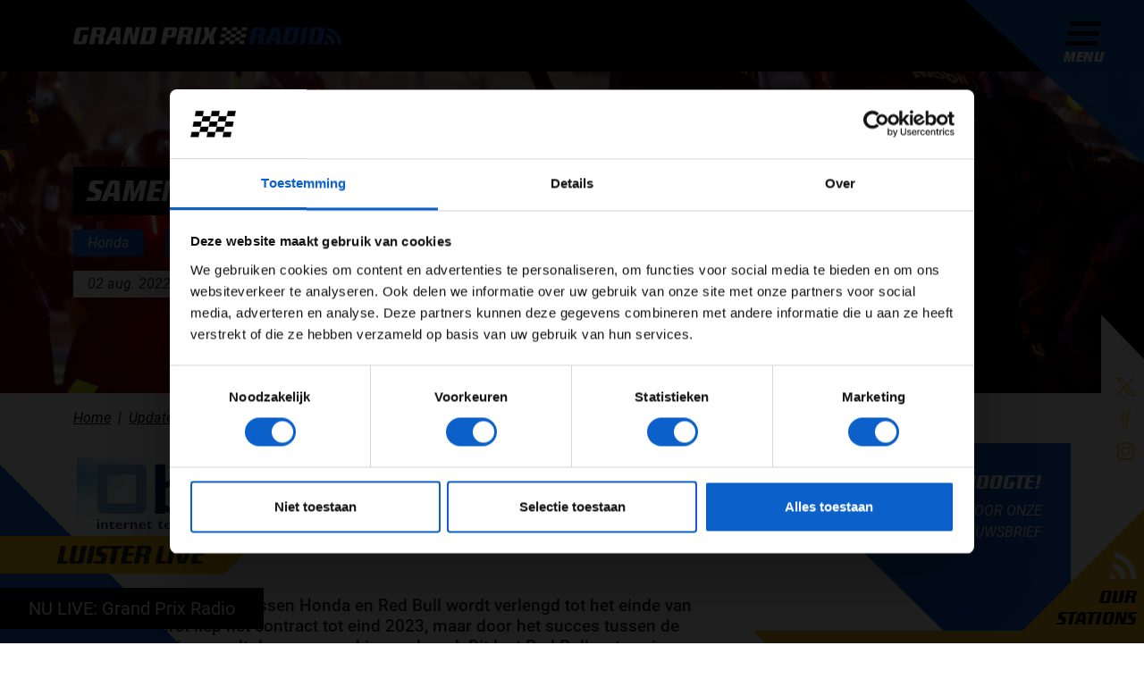

--- FILE ---
content_type: text/html; charset=utf-8
request_url: https://grandprixradio.nl/updates/samenwerking-honda-en-red-bull-verlengt-tot-2025
body_size: 16005
content:
<!doctype html>
<html lang="nl">
    <!--
     __   __        ___  __   ___  __      __          ___                __
    |__) /  \ |  | |__  |__) |__  |  \    |__) \ /    |__   |\/| | \_/ | /  \ |\ |  |\ | |
    |    \__/ |/\| |___ |  \ |___ |__/    |__)  |     |___  |  | | / \ | \__/ | \| .| \| |___

    -->
    <head>
        <meta charset="utf-8">
        <meta http-equiv="X-UA-Compatible" content="IE=edge">
        <meta name="viewport" content="width=device-width, initial-scale=1">
        <meta name="apple-itunes-app" content="app-id=1568835922">

        <link rel="alternate" hreflang="nl" href="https://grandprixradio.nl/updates/samenwerking-honda-en-red-bull-verlengt-tot-2025"/>
    
        <link rel="alternate" hreflang="x-default" href="https://grandprixradio.nl/updates/samenwerking-honda-en-red-bull-verlengt-tot-2025"/>

    <meta name="facebook-domain-verification" content="vh2v2scngbf6yx4khhr8lv3z7o1976">

<meta name="token" content=""/>

<title>Samenwerking Honda en Red Bull verlengt tot 2025 - Grand Prix Radio</title>
<meta name="description" content="De samenwerking tussen Honda en Red Bull wordt verlengt tot het einde van 2025. Eerst liep het contract tot eind 2023, maar door succes wordt het verlengt.">
<meta property="article:published_time" content="2022-08-02T13:07:55+02:00">
<meta property="article:section" content="Updates">
<meta property="og:title" content="Samenwerking Honda en Red Bull verlengt tot 2025">
<meta property="og:description" content="De samenwerking tussen Honda en Red Bull wordt verlengt tot het einde van 2025. Eerst liep het contract tot eind 2023, maar door succes wordt het verlengt.">
<meta property="og:site_name" content="Grand Prix Radio">
<meta property="og:type" content="article">
<meta property="og:author" content="Zus Veldkamp">
<meta property="og:section" content="Updates">
<meta property=":tag" content="Honda">
<meta property=":tag" content="Red Bull Racing">
<meta property=":tag" content="Red Bull Powertrains">
<meta property="og:url" content="https://grandprixradio.nl/updates/samenwerking-honda-en-red-bull-verlengt-tot-2025">
<meta property="og:image" content="https://grandprixradio.nl/cache/8022bf129eedb4611665e7310250b184317d2c96ac608740e5e53101ec3c8ab3/Red-Bull-Honda.jpg">

<meta name="twitter:title" content="Samenwerking Honda en Red Bull verlengt tot 2025">
<meta name="twitter:description" content="De samenwerking tussen Honda en Red Bull wordt verlengt tot het einde van 2025. Eerst liep het contract tot eind 2023, maar door succes wordt het verlengt.">
<meta name="twitter:image" content="https://grandprixradio.nl/cache/8022bf129eedb4611665e7310250b184317d2c96ac608740e5e53101ec3c8ab3/Red-Bull-Honda.jpg">
<meta name="twitter:card" content="summary">


        
<script id="Cookiebot" src="https://consent.cookiebot.eu/uc.js" data-cbid="22291b99-81b9-43d8-ace0-b75c89770942" type="text/javascript" async></script>

<script>
    window.dataLayer = window.dataLayer || [];

    function gtag() {
        dataLayer.push(arguments);
    }

    gtag('consent', 'default', {
        'ad_personalization': 'denied',
        'ad_storage': 'denied',
        'ad_user_data': 'denied',
        'analytics_storage': 'denied',
        'functionality_storage': 'denied',
        'personalization_storage': 'denied',
        'security_storage': 'granted',
        'wait_for_update': 500
    });

    gtag('set', 'url_passthrough', true);
    gtag('set', 'ads_data_redaction', true);
</script>

        <link rel="icon" type="image/png" sizes="96x96" href="https://grandprixradio.nl/themes/flixi/favicons/favicon-96x96.png">
<link rel="icon" type="image/svg+xml" href="https://grandprixradio.nl/themes/flixi/favicons/favicon.svg" />
<link rel="shortcut icon" href="https://grandprixradio.nl/themes/flixi/favicons/favicon.ico">
<link rel="apple-touch-icon" sizes="180x180" href="https://grandprixradio.nl/themes/flixi/favicons/apple-touch-icon.png">
<meta name="apple-mobile-web-app-title" content="Grand Prix Radio" />
<link rel="manifest" href="https://grandprixradio.nl/themes/flixi/favicons/site.webmanifest">
        
        <link rel="stylesheet" href="/themes/flixi/css/app.css?id=17f06c383dd75339f90a35baff7fcb56">

        <script type="text/javascript"
                src="/themes/flixi/js/app-head.js?id=7de99054ff6e3167307e6fe4e5b2324b"></script>

                                
                    <script data-cookieconsent="marketing" src="https://pagead2.googlesyndication.com/pagead/js/adsbygoogle.js?client=ca-pub-7095084444208051" crossorigin="anonymous" type="text/plain"></script>
            
<script type="application/ld+json">{"@context":"https://schema.org","@type":"Organization","name":"Grand Prix Radio","url":"https://grandprixradio.nl","address":{"@type":"PostalAddress","url":"https://grandprixradio.nl"},"logo":{"@type":"ImageObject","url":"https://grandprixradio.nl/cache/3bfac4ca791ab8a98bc9b6d465126e197cc332ef7bf08257b3886a0e63819813/logo.png","width":"796","height":"520"}}</script>
<script type="application/ld+json">{"@context":"https://schema.org","@type":"BreadcrumbList","itemListElement":[{"@type":"ListItem","position":1,"name":"Home","item":"https://grandprixradio.nl"},{"@type":"ListItem","position":2,"name":"Updates","item":"https://grandprixradio.nl/updates"},{"@type":"ListItem","position":3,"name":"Samenwerking Honda en Red Bull verlengd tot 2025","item":"https://grandprixradio.nl/updates/samenwerking-honda-en-red-bull-verlengt-tot-2025"}]}</script>
<script type="application/ld+json">{"@context":"https://schema.org","@type":"Article","name":"Samenwerking Honda en Red Bull verlengd tot 2025","headline":"Samenwerking Honda en Red Bull verlengd tot 2025","dateCreated":"2022-08-02T13:07:55+02:00","datePublished":"2022-08-02T13:36:27+02:00","dateModified":"2022-08-02T21:48:51+02:00","articleBody":"<h4>De samenwerking tussen Honda en Red Bull wordt verlengd tot het einde van 2025. Eerst liep het contract tot eind 2023, maar door het succes tussen de twee partijen wordt de samenwerking verlengd. Dit laat Red Bull weten via een statement.&nbsp;</h4>\r\n<p>Red Bull nam in 2021 al afscheid van Honda als parter, maar Honda leverde nog wel krachtbronnen aan het team. Die samenwerking zou aflopen eind 2023, maar wordt nu verlengd tot eind 2025. Daarna komen er nieuwe reglementen wat betreft de <em>power unit</em> en neemt Honda definitief afscheid van Red Bull.&nbsp;</p>\r\n<p><span class=\"article-image\">\r\n                        <figure>\r\n                <picture><source srcset=\"https://grandprixradio.nl/cache/c8559478115e0cd5e91fe7dc03a01bf68410d88024bc2e5370431f8b39640a02/Honda-2021-f1-700x467.webp 640w, https://grandprixradio.nl/cache/976ff7203e6b224e04cbcea27deef1379f135414ccac4e67e777253c214a8069/Honda-2021-f1-700x467.webp 960w, https://grandprixradio.nl/cache/976ff7203e6b224e04cbcea27deef1379f135414ccac4e67e777253c214a8069/Honda-2021-f1-700x467.webp 1280w, https://grandprixradio.nl/cache/976ff7203e6b224e04cbcea27deef1379f135414ccac4e67e777253c214a8069/Honda-2021-f1-700x467.webp 1400w\" type=\"image/webp\"></source><img srcset=\"https://grandprixradio.nl/cache/976ff7203e6b224e04cbcea27deef1379f135414ccac4e67e777253c214a8069/Honda-2021-f1-700x467.jpg 1400w\" sizes=\"(max-width: 700px) 100vw, 50vw\" src=\"https://grandprixradio.nl/cache/976ff7203e6b224e04cbcea27deef1379f135414ccac4e67e777253c214a8069/Honda-2021-f1-700x467.jpg\" alt=\"Sergio Perez / Red Bull Racing / Grand Prix Oostenrijk\" border=\"0\" width=\"700\" height=\"467\" data-image-id=\"7665\" data-width=\"700\" data-height=\"467\" no-lazyload loading=\"lazy\"></picture>\r\n\r\n                <figcaption>Foto: Red Bull Racing / Clive Rose / Getty Images</figcaption>\r\n            </figure>\r\n            </span>\r\n</p>\r\n<h2>Samenwerking</h2>\r\n<p>In 2021 nam Honda afscheid van de Formule 1, maar ze bleven wel onderdeel van de technische afdeling. Zo gaven ze assistentie bij het ontwikkelen van de <em>power units</em> van zowel Red Bull als AlphaTauri. Het contract zou eind 2023 aflopen en zo zou Red Bull moeten leunen op hun eigen <em>powertrains</em> afdeling, maar door het succes van dit jaar wordt het contract verlengd tot eind 2025. Daarna komen er nieuwe reglementen wat betreft de <em>power unit</em> en start Red Bull een samenwerking met Porsche.&nbsp;</p>\r\n<h2>Succes</h2>\r\n<p>Dat Honda mede verantwoordelijk is voor het succes van Red Bull blijkt wel. Met een gewonnen wereldkampioenschap van Max Verstappen en nu eerste in het wereldkampioenschap voor coureurs en constructeurs, komt mede door de technische ontwikkelingen van Honda. Dat de samenwerking verlengt wordt tot 2025 leidt tot blijdschap bij Red Bull teambaas, Christian Horner. \"De samenwerking tussen Honda en Red Bull is ontzettend succesvol. We zijn dan ook erg blij dat de samenwerking verlengt is tot de nieuwe power unit reglementen\", aldus Horner.</p>\r\n<p>Ook Koji Watanabe, <em>Head of Corporate Communications Supervisory Unit</em>, Honda Motor Co., Ltd. en President van Honda Racing Corporation, laat weten tevreden te zijn over de samenwerking. \"We hebben besloten <em>Red Bull Power Trains</em> in de Formule 1 te blijven steunen via HRC, na het verzoek van Red Bull om de huidige overeenkomst te verlengen. We willen onze betrokkenheid in de koningsklasse van de autosport gebruiken om onze technologie en arbeidskrachten te ontwikkelen.\"</p>\r\n<p><strong>Lees ook: <a href=\"https://grandprixradio.nl/updates/circuit-zandvoort-behoudt-vergunning-dutch-gp-gaat-door\">Circuit Zandvoort behoudt vergunning, Dutch GP gaat door</a></strong></p>\r\n<p><strong>Lees ook: <a href=\"https://grandprixradio.nl/updates/f1-aan-tafel-max-spint-en-wint\">F1 aan Tafel: 'Max spint en wint'</a></strong></p>\r\n<p><strong>Lees ook: <a href=\"https://grandprixradio.nl/updates/toto-wolff-stand-in-kampioenschap-onbelangrijk\">Toto Wolff: Stand in kampioenschap onbelangrijk</a></strong></p>","author":{"@type":"Organization","name":"Grand Prix Radio","url":"https://grandprixradio.nl","address":{"@type":"PostalAddress","url":"https://grandprixradio.nl"},"logo":{"@type":"ImageObject","url":"https://grandprixradio.nl/cache/3bfac4ca791ab8a98bc9b6d465126e197cc332ef7bf08257b3886a0e63819813/logo.png","width":"796","height":"520"}},"publisher":{"@type":"Organization","name":"Grand Prix Radio","url":"https://grandprixradio.nl","address":{"@type":"PostalAddress","url":"https://grandprixradio.nl"},"logo":{"@type":"ImageObject","url":"https://grandprixradio.nl/cache/3bfac4ca791ab8a98bc9b6d465126e197cc332ef7bf08257b3886a0e63819813/logo.png","width":"796","height":"520"}},"mainEntityOfPage":"https://grandprixradio.nl/updates/samenwerking-honda-en-red-bull-verlengt-tot-2025","image":"https://grandprixradio.nl/cache/8022bf129eedb4611665e7310250b184317d2c96ac608740e5e53101ec3c8ab3/Red-Bull-Honda.jpg"}</script>

<script type="text/javascript" src="/modules/pages/js/cookie-dialog.js?id=5850067b7460e5eb146b2d7b754f34bc"></script>
<link rel="stylesheet" href="/modules/advertisements/frontend/css/advertisements.css?id=410a2544b752d3cd734027a247107079">
</head>
        <body class="article-page ">

        <div class="navigation">
    <div class="container">
        <div class="row">
            <div class="col-12 col-lg-10">
                <a href="https://grandprixradio.nl" class="logo">
                                            <div class="svg-image"><svg xmlns="http://www.w3.org/2000/svg" height="100%" viewBox="0 0 469.51 30" width="100%"><defs><style>.a{fill:#fff;}.a,.b,.c{fill-rule:evenodd;}.b,.d{fill:#0c60ca;}.c{fill:rgba(255,255,255,0);}.e{fill:#247def;}.f{fill:#4596ff;}</style></defs><g transform="translate(-1.456 0.192)"><g transform="translate(1.456 -0.192)"><path class="a" d="M28.137,5.168H14.565l-4.16,19.706h5.966L18.851,13.4H27.38L24.943,24.916a6,6,0,0,1-.987,2.332,6.266,6.266,0,0,1-1.534,1.513,5.932,5.932,0,0,1-1.765.819,6.571,6.571,0,0,1-1.723.252q-1.513.042-2.815.084-1.092.042-2.143.042H10.952q-1.134,0-2.353-.042-1.429-.042-3.109-.084a4.207,4.207,0,0,1-2.9-1.113,3.878,3.878,0,0,1-1.134-2.962,7.062,7.062,0,0,1,.042-.735,3.155,3.155,0,0,1,.126-.651L5.532,5.924A7.5,7.5,0,0,1,7.8,1.534,6.675,6.675,0,0,1,12.212.168H29.187ZM58.683,4.16a6.057,6.057,0,0,1-.168,1.471l-.84,4.16a12.982,12.982,0,0,1-.525,1.912,4.366,4.366,0,0,1-2.584,2.647,11.659,11.659,0,0,1-2.731.693,4.574,4.574,0,0,1,2.71,1.05,3.307,3.307,0,0,1,.777,2.395,7.8,7.8,0,0,1-.063.966q-.063.5-.147,1.092l-1.387,9.286h-8.95L46.414,19.16q.042-.21.063-.378a2.708,2.708,0,0,0,.021-.336,1.061,1.061,0,0,0-.441-1.008,3.082,3.082,0,0,0-1.45-.252H40.532L37.8,29.832H28.935L35.238.168H54.061A4.853,4.853,0,0,1,57.569,1.26,3.878,3.878,0,0,1,58.683,4.16Zm-15.546.672-1.681,7.731h6.6l1.639-7.731Zm32.311,25,.21-6.639H67.717l-2.605,6.639h-8.4l11.3-26.218A8.751,8.751,0,0,1,69.04,1.7,3.511,3.511,0,0,1,70.216.672a4.116,4.116,0,0,1,1.492-.42q.84-.084,1.975-.084h6.134a15.839,15.839,0,0,1,2.038.105,2.7,2.7,0,0,1,1.239.441,1.816,1.816,0,0,1,.651,1.05,7.637,7.637,0,0,1,.189,1.891l.21,26.176ZM74.607,5.5,69.649,17.9h6.345L76.33,5.5ZM112.17,29.832h-9.79L99.691,10.084h-.42l-4.2,19.748H87.422L93.725.168h10.336L106.414,18.7h.462L110.826.168h7.647ZM147.632,3.907a5.391,5.391,0,0,1-.063.8q-.063.42-.147.924L143.515,24.2a11.907,11.907,0,0,1-.63,1.933,5.983,5.983,0,0,1-1.2,1.828,6.054,6.054,0,0,1-1.954,1.345,7.225,7.225,0,0,1-2.941.525h-19.16l6.3-29.664h18.992a9.975,9.975,0,0,1,1.723.147,4.184,4.184,0,0,1,1.513.567,3.09,3.09,0,0,1,1.071,1.134A3.868,3.868,0,0,1,147.632,3.907Zm-15.924,1.3-4.16,19.622h6.933l4.16-19.622Zm51.6-1.6a8.33,8.33,0,0,1-.252,1.933L181.5,12.857a7.838,7.838,0,0,1-2.143,4.118,6.429,6.429,0,0,1-4.58,1.471h-9.034l-2.395,11.387h-8.908l6.3-29.664h18.025a5.653,5.653,0,0,1,3.466.84A3.106,3.106,0,0,1,183.3,3.613ZM168.6,5l-1.849,8.613h6.471L175.069,5Zm42.857-.84a6.059,6.059,0,0,1-.168,1.471l-.84,4.16a12.981,12.981,0,0,1-.525,1.912,4.366,4.366,0,0,1-2.584,2.647,11.659,11.659,0,0,1-2.731.693,4.574,4.574,0,0,1,2.71,1.05,3.307,3.307,0,0,1,.777,2.395,7.8,7.8,0,0,1-.063.966q-.063.5-.147,1.092L206.5,29.832h-8.95l1.639-10.672q.042-.21.063-.378a2.7,2.7,0,0,0,.021-.336,1.061,1.061,0,0,0-.441-1.008,3.082,3.082,0,0,0-1.45-.252H193.3l-2.731,12.647h-8.866l6.3-29.664h18.824a4.853,4.853,0,0,1,3.508,1.092A3.878,3.878,0,0,1,211.456,4.16Zm-15.546.672-1.681,7.731h6.6l1.639-7.731Zm24.286,25h-8.529l6.3-29.664H226.5ZM246.96,14.538l2.185,15.336h-9.076l-1.134-12.227h-.588l-6.891,12.227h-8.529l9.16-15.336L230.364.168h8.445l1.176,11.723h.462L246.2.168h8.109Z" transform="translate(-1.456 0.042)"></path><path class="b" d="M558.028,4.01a6.057,6.057,0,0,1-.168,1.471l-.84,4.16a12.993,12.993,0,0,1-.525,1.912A4.367,4.367,0,0,1,553.91,14.2a11.657,11.657,0,0,1-2.731.693,4.574,4.574,0,0,1,2.71,1.05,3.307,3.307,0,0,1,.777,2.395,7.791,7.791,0,0,1-.063.966q-.063.5-.147,1.092l-1.386,9.286h-8.95l1.639-10.672q.042-.21.063-.378a2.725,2.725,0,0,0,.021-.336,1.06,1.06,0,0,0-.441-1.008,3.082,3.082,0,0,0-1.45-.252h-4.076l-2.731,12.647H528.28l6.3-29.664h18.824a4.853,4.853,0,0,1,3.508,1.092A3.878,3.878,0,0,1,558.028,4.01Zm-15.546.672L540.8,12.413h6.6l1.639-7.731Zm32.311,25,.21-6.639h-7.941l-2.605,6.639h-8.4l11.3-26.218a8.752,8.752,0,0,1,1.029-1.912A3.51,3.51,0,0,1,569.562.522,4.116,4.116,0,0,1,571.053.1q.84-.084,1.975-.084h6.134A15.839,15.839,0,0,1,581.2.123a2.7,2.7,0,0,1,1.24.441,1.816,1.816,0,0,1,.651,1.05,7.638,7.638,0,0,1,.189,1.891l.21,26.176Zm-.84-24.328-4.958,12.395h6.345l.336-12.395Zm42.815-1.6a5.4,5.4,0,0,1-.063.8q-.063.42-.147.924L612.65,24.052a11.9,11.9,0,0,1-.63,1.933,5.984,5.984,0,0,1-1.2,1.828,6.055,6.055,0,0,1-1.954,1.345,7.224,7.224,0,0,1-2.941.525h-19.16L593.07.018h18.992a9.976,9.976,0,0,1,1.723.147A4.183,4.183,0,0,1,615.3.732a3.089,3.089,0,0,1,1.071,1.134A3.869,3.869,0,0,1,616.767,3.758Zm-15.924,1.3-4.16,19.622h6.933l4.16-19.622Zm24.58,24.622h-8.529L623.2.018h8.529ZM660.969,3.968a6.4,6.4,0,0,1-.168,1.471l-4.076,19.034a6.7,6.7,0,0,1-2.143,3.908,6.251,6.251,0,0,1-3.95,1.3q-1.807.042-3.319.084-1.3.042-2.521.042h-3.235q-1.176,0-2.437-.042-1.513-.042-3.277-.084a3.965,3.965,0,0,1-2.857-1.155,4.1,4.1,0,0,1-1.092-3,5.872,5.872,0,0,1,.168-1.429l4.076-19.2a6.069,6.069,0,0,1,2-3.571,6,6,0,0,1,3.677-1.3q1.891-.042,3.529-.084.672,0,1.366-.021t1.282-.042q.588-.021,1.029-.042t.651-.021q.42,0,1.6.042l2.437.084q1.471.042,3.235.084a4.781,4.781,0,0,1,2.878,1.029A3.553,3.553,0,0,1,660.969,3.968ZM645,5.06l-4.2,19.622h6.933l4.2-19.622Z" transform="translate(-220.843 0.192)"></path><g transform="translate(440.327 1.161)"><path class="c" d="M789.231,30.421A29.184,29.184,0,0,0,765.722,1.8v0A29.225,29.225,0,0,1,789.231,30.421Z" transform="translate(-760.048 -1.798)"></path><path class="c" d="M762.967,11.61l-1.134,5.723h0a17.535,17.535,0,0,1,14.108,17.173h5.836A23.38,23.38,0,0,0,762.967,11.61Z" transform="translate(-758.429 -5.884)"></path><path class="d" d="M764.912,1.8l-1.135,5.724a23.38,23.38,0,0,1,18.809,22.9h5.836A29.225,29.225,0,0,0,764.912,1.8Z" transform="translate(-759.239 -1.799)"></path><path class="c" d="M759.079,31.231l-1.135,5.723h0a5.844,5.844,0,0,1,4.706,5.724h5.836A11.688,11.688,0,0,0,759.079,31.231Z" transform="translate(-756.81 -14.055)"></path><path class="e" d="M761.023,21.419l-1.135,5.726A11.688,11.688,0,0,1,769.3,38.592h5.836A17.535,17.535,0,0,0,761.023,21.419Z" transform="translate(-757.619 -9.969)"></path><path class="f" d="M757.134,41.038,756,46.762h5.84A5.845,5.845,0,0,0,757.134,41.038Z" transform="translate(-756 -18.139)"></path></g></g><g transform="translate(256.792 -0.08)"><path class="a" d="M444.167,20h8.753l-1.167,5.836H443Z" transform="translate(-440.666 -8.329)"></path><path class="a" d="M448.167,0h8.754l-1.167,5.836H447Z" transform="translate(-442.331)"></path><path class="a" d="M478.167,0h8.754l-1.167,5.836H477Z" transform="translate(-454.824)"></path><path class="a" d="M508.167,0h8.754l-1.167,5.836H507Z" transform="translate(-467.317)"></path><path class="a" d="M461.167,10h8.754l-1.167,5.836H460Z" transform="translate(-447.745 -4.164)"></path><path class="a" d="M491.167,10h8.753l-1.167,5.836H490Z" transform="translate(-460.238 -4.164)"></path><path class="a" d="M474.167,20h8.753l-1.167,5.836H473Z" transform="translate(-453.159 -8.329)"></path><path class="a" d="M504.167,20h8.753l-1.167,5.836H503Z" transform="translate(-465.652 -8.329)"></path><path class="a" d="M457.167,30h8.754l-1.167,5.836H456Z" transform="translate(-446.079 -12.493)"></path><path class="a" d="M487.167,30h8.754l-1.167,5.836H486Z" transform="translate(-458.572 -12.493)"></path><path class="a" d="M440.167,40h8.754l-1.167,5.836H439Z" transform="translate(-439 -16.657)"></path><path class="a" d="M470.167,40h8.753l-1.167,5.836H469Z" transform="translate(-451.493 -16.657)"></path><path class="a" d="M500.167,40h8.754l-1.167,5.836H499Z" transform="translate(-463.986 -16.657)"></path></g></g></svg></div>
                                    </a>
            </div>
                    </div>
    </div>
</div>
        <div class="sidebar">
    <div class="menu">
        <button class="menu-button" type="button">
    <div class="menu-icon">
        <div></div>
        <div></div>
        <div></div>
        <div></div>
    </div>
    <span class="menu-text">Menu</span>
</button>
    </div>

    <div class="whatsapp-wrapper">
                    <div class="whatsapp-title">App de studio</div>
            <a href="https://wa.me/+31352340345" data-gtm-social="whatsapp" target="_blank"
               class="whatsapp-icon">
                <img src="https://grandprixradio.nl/themes/flixi/images/icons/social-media/white/whatsapp.svg" alt="Whatsapp" loading="lazy">
            </a>
            </div>

    <div class="stations-wrapper">
        <div class="header d-flex flex-column">
            <div class="image">
                <img src="https://grandprixradio.nl/themes/flixi/images/icons/wifi.svg" alt="Radio" loading="lazy">
            </div>
            <div class="title h2">Our Stations</div>
        </div>

        <div class="radio-stations">
                            <div class="radio-station-item" style="transition-delay: 50ms">
    <a href="/radio-luisteren" class="radio-station-item-link btn-listen-station-live">Grand Prix Radio</a>
</div>
                            <div class="radio-station-item" style="transition-delay: 100ms">
    <a href="/radio-luisteren/grand-prix-radio-classics" class="radio-station-item-link btn-listen-station-live">Grand Prix Radio Classics</a>
</div>
                            <div class="radio-station-item" style="transition-delay: 150ms">
    <a href="/radio-luisteren/grand-prix-radio-dance-hits" class="radio-station-item-link btn-listen-station-live">Grand Prix Radio Dance Hits</a>
</div>
            
            <div class="radio-station-item to-all-stations" style="transition-delay: 100ms">
                <a href="/radio/online-radio-luisteren" class="radio-station-item-link">To all stations</a>
            </div>
        </div>
    </div>
</div>
<div class="news-sidebar">
        <div class="featured-news">
        <div class="traffic-news">
            <div class="svg-image"><svg xmlns="http://www.w3.org/2000/svg" height="100%" viewBox="0 0 32.169 27.127" width="100%">
    <g class="a" transform="translate(-4.402 -11.063)">
        <g transform="translate(5.152 11.813)">
            <path class="b" d="M7.465,12.165H3.81a.794.794,0,0,0-.8.789v.969c0,.845,1,.823,1.888.972a56.614,56.614,0,0,0-.942,6.374v7.146a1.417,1.417,0,0,0,1.428,1.407H7.563A1.417,1.417,0,0,0,8.99,28.416V26.4H27.725v2.012a1.417,1.417,0,0,0,1.428,1.407h2.179a1.417,1.417,0,0,0,1.428-1.407V21.269a56.457,56.457,0,0,0-.944-6.378c.872-.147,1.864-.121,1.864-.968v-.969a.794.794,0,0,0-.8-.789H29.249" fill="none" stroke="#ffffff" stroke-linecap="round" stroke-linejoin="round" stroke-width="1.5px" transform="translate(-3.01 -4.196)"></path>
            <path class="b" d="M27.4,15.154c0,1.558-1.805,2.6-3.51,2.6H9.128c-1.7,0-3.51-1.038-3.51-2.6l1.408-4.978A3.141,3.141,0,0,1,10.114,7.5H22.907a3.106,3.106,0,0,1,3.087,2.676Z" fill="none" stroke="#ffffff" stroke-linecap="round" stroke-linejoin="round" stroke-width="1.5px" transform="translate(-1.163 -7.5)"></path>
            <line class="b" fill="none" stroke="#ffffff" stroke-linecap="round" stroke-linejoin="round" stroke-width="1.5px" transform="translate(11.918 18.792)" x2="6.833"></line>
            <line class="b" fill="none" stroke="#ffffff" stroke-linecap="round" stroke-linejoin="round" stroke-width="1.5px" transform="translate(11.918 15.375)" x2="6.833"></line>
            <ellipse class="b" cx="1.958" cy="1.93" fill="none" rx="1.958" ry="1.93" stroke="#ffffff" stroke-linecap="round" stroke-linejoin="round" stroke-width="1.5px" transform="translate(22.785 15.147)"></ellipse>
            <ellipse class="b" cx="1.958" cy="1.93" fill="none" rx="1.958" ry="1.93" stroke="#ffffff" stroke-linecap="round" stroke-linejoin="round" stroke-width="1.5px" transform="translate(3.992 15.147)"></ellipse>
            <line class="b" fill="none" stroke="#ffffff" stroke-linecap="round" stroke-linejoin="round" stroke-width="1.5px" transform="translate(13.59 2.611)" x2="3.523"></line>
            <line class="b" fill="none" stroke="#ffffff" stroke-linecap="round" stroke-linejoin="round" stroke-width="1.5px" transform="translate(0.946 22.208)" x1="28.803"></line>
        </g>
    </g>
</svg></div>
            <div class="h6 font-district">0 files</div>
        </div>
        <div class="forecast-news">
            <div class="svg-image"><svg xmlns="http://www.w3.org/2000/svg" height="100%" viewBox="0 0 28.5 16.5" width="100%">
  <g data-name="50n" id="_50n" transform="translate(-9802.75 2771.25)">
    <line data-name="Line 59" fill="none" id="Line_59" stroke="#fff" stroke-linecap="round" stroke-width="1.5" transform="translate(9811.5 -2770.5)" x2="9"></line>
    <line data-name="Line 60" fill="none" id="Line_60" stroke="#fff" stroke-linecap="round" stroke-width="1.5" transform="translate(9805.5 -2767.5)" x2="16"></line>
    <line data-name="Line 61" fill="none" id="Line_61" stroke="#fff" stroke-linecap="round" stroke-width="1.5" transform="translate(9810.5 -2764.5)" x2="20"></line>
    <line data-name="Line 62" fill="none" id="Line_62" stroke="#fff" stroke-linecap="round" stroke-width="1.5" transform="translate(9803.5 -2761.5)" x2="20"></line>
    <line data-name="Line 63" fill="none" id="Line_63" stroke="#fff" stroke-linecap="round" stroke-width="1.5" transform="translate(9807.5 -2758.5)" x2="20"></line>
    <line data-name="Line 64" fill="none" id="Line_64" stroke="#fff" stroke-linecap="round" stroke-width="1.5" transform="translate(9810.5 -2755.5)" x2="13"></line>
  </g>
</svg></div>
            <div class="h6 font-district">3&deg;</div>
        </div>
    </div>
</div>
<div class="social-media-sidebar">
    <div class="social-media">
                    <a href="https://twitter.com/grandprixradio" data-gtm-social="twitter" target="_blank"
               class="social-icon">
                <img src="https://grandprixradio.nl/themes/flixi/images/icons/social-media/twitter.svg" alt="Twitter" loading="lazy">
            </a>
                                    <a href="https://www.facebook.com/grandprixradio" data-gtm-social="facebook" target="_blank"
               class="social-icon">
                <img src="https://grandprixradio.nl/themes/flixi/images/icons/social-media/facebook.svg" alt="Facebook" loading="lazy">
            </a>
                            <a href="https://www.instagram.com/grandprixradio" data-gtm-social="instagram" target="_blank"
               class="social-icon">
                <img src="https://grandprixradio.nl/themes/flixi/images/icons/social-media/instagram.svg" alt="Instagram" loading="lazy">
            </a>
            </div>
</div>

                    <div class="spotlight">
                    <div class="spotlight-section">
        <div class="container">
            <div class="row">
                <div class="col-lg-auto">
                    <h1 class="spotlight-title">
                        Samenwerking Honda en Red Bull verlengd tot 2025
                    </h1>
                </div>
            </div>
            <div class="d-none d-md-block">
                                    <div class="row row-gap mt-3">
                                                    <div class="col-md-auto">
                                <a class="tag" href="https://grandprixradio.nl/updates/tag/honda">
                                    Honda
                                </a>
                            </div>
                                                    <div class="col-md-auto">
                                <a class="tag" href="https://grandprixradio.nl/updates/tag/red-bull-racing">
                                    Red Bull Racing
                                </a>
                            </div>
                                                    <div class="col-md-auto">
                                <a class="tag" href="https://grandprixradio.nl/updates/tag/red-bull-powertrains">
                                    Red Bull Powertrains
                                </a>
                            </div>
                                            </div>
                                <div class="row mt-3">
                    <div class="col-md-auto">
                        <div class="publication-date">
                                                        <time datetime="2022-08-02T13:36:27+02:00">
                                02 aug. 2022
                            </time>

                                                            door
                                <strong>Zus Veldkamp</strong>
                                                    </div>
                    </div>
                    
                                    </div>
            </div>
        </div>
    </div>
    <picture><source srcset="https://grandprixradio.nl/cache/53107bccf447e2dd27a60127f7b6753be70cf530e477acbefe40705cab01cec4/Red-Bull-Honda.webp 640w, https://grandprixradio.nl/cache/36d85561c4b7cb8941b1f3f953e583654441e25854f080d6a1373e7096b13b0b/Red-Bull-Honda.webp 960w, https://grandprixradio.nl/cache/8cf29d32e6563d52b2a344c86f7fc6bf2f826c4ec91f34e0cc5de2479232088c/Red-Bull-Honda.webp 1280w, https://grandprixradio.nl/cache/cae20db7d4949c8639231a59f7e0aa7d8b4ae0962554a31eae21bd56f6338726/Red-Bull-Honda.webp 1600w, https://grandprixradio.nl/cache/359a66afb14c0e183cffc02993233fed499c0ac446c072e3190d24dd963d04c3/Red-Bull-Honda.webp 2000w" type="image/webp"></source><img srcset="https://grandprixradio.nl/cache/359a66afb14c0e183cffc02993233fed499c0ac446c072e3190d24dd963d04c3/Red-Bull-Honda.jpeg 2000w" sizes="(max-width: 700px) 100vw, 50vw" src="https://grandprixradio.nl/cache/359a66afb14c0e183cffc02993233fed499c0ac446c072e3190d24dd963d04c3/Red-Bull-Honda.jpeg" alt="Red-Bull-Honda" class="spotlight-image" no-lazyload loading="lazy"></picture>
            </div>
        
                    <div class="page-content">
                    <div class="container">
                <div class="row">
            <div class="col-lg-12">
                <nav aria-label="breadcrumb" class="breadcrumb-desktop d-none d-md-block">
        <ol class="breadcrumb">
                                                <li class="breadcrumb-item">
                        <a href="/">Home</a>
                    </li>
                                                                <li class="breadcrumb-item">
                        <a href="/updates">Updates</a>
                    </li>
                                                                <li class="breadcrumb-item active" aria-current="page">
                        Samenwerking Honda en Red Bull verlengd tot 2025
                    </li>
                                    </ol>
    </nav>
                    <nav aria-label="breadcrumb" class="breadcrumb-mobile d-md-none">
            <ol class="breadcrumb">
                <li class="breadcrumb-item">
                                            <a href="/updates">Updates</a>
                                    </li>
            </ol>
        </nav>
    
            </div>
        </div>

        <div class="row">
            <div class="col-12 col-lg-8">
                <div class="advertisements-advertisement" data-ad-position="article_detailpage_above_content">
            <script type="text/template" data-ad-template="content">
            <div class="advertisements-advertisement-image">
                <a href="{{ external_link }}" target="_blank" class="advertisements-advertisement-link" data-gtm-ad-position="article_detailpage_above_content" data-gtm-ad-name="{{ slug }}">
                    <img src="{{ file_url }}"/>
                </a>
            </div>
        </script>

                    <script type="text/template" data-ad-template="fallback">
                <ins class="adsbygoogle"
                             style="display:block"
                             data-ad-client="ca-pub-7095084444208051"
                             data-ad-slot="4884028226"
                             data-ad-format="auto"
                             data-full-width-responsive="true"></ins>
                        <script>
                            (adsbygoogle = window.adsbygoogle || []).push({});
                        </script>
            </script>
            </div>

                <article class="article ">
    <div class="article-content">
                    <h4>De samenwerking tussen Honda en Red Bull wordt verlengd tot het einde van 2025. Eerst liep het contract tot eind 2023, maar door het succes tussen de twee partijen wordt de samenwerking verlengd. Dit laat Red Bull weten via een statement.&nbsp;</h4>
<p>Red Bull nam in 2021 al afscheid van Honda als parter, maar Honda leverde nog wel krachtbronnen aan het team. Die samenwerking zou aflopen eind 2023, maar wordt nu verlengd tot eind 2025. Daarna komen er nieuwe reglementen wat betreft de <em>power unit</em> en neemt Honda definitief afscheid van Red Bull.&nbsp;</p>
<p><span class="article-image">
                        <figure>
                <picture><source srcset="https://grandprixradio.nl/cache/c8559478115e0cd5e91fe7dc03a01bf68410d88024bc2e5370431f8b39640a02/Honda-2021-f1-700x467.webp 640w, https://grandprixradio.nl/cache/976ff7203e6b224e04cbcea27deef1379f135414ccac4e67e777253c214a8069/Honda-2021-f1-700x467.webp 960w, https://grandprixradio.nl/cache/976ff7203e6b224e04cbcea27deef1379f135414ccac4e67e777253c214a8069/Honda-2021-f1-700x467.webp 1280w, https://grandprixradio.nl/cache/976ff7203e6b224e04cbcea27deef1379f135414ccac4e67e777253c214a8069/Honda-2021-f1-700x467.webp 1400w" type="image/webp"></source><img srcset="https://grandprixradio.nl/cache/976ff7203e6b224e04cbcea27deef1379f135414ccac4e67e777253c214a8069/Honda-2021-f1-700x467.jpg 1400w" sizes="(max-width: 700px) 100vw, 50vw" src="https://grandprixradio.nl/cache/976ff7203e6b224e04cbcea27deef1379f135414ccac4e67e777253c214a8069/Honda-2021-f1-700x467.jpg" alt="Sergio Perez / Red Bull Racing / Grand Prix Oostenrijk" border="0" width="700" height="467" data-image-id="7665" data-width="700" data-height="467" no-lazyload loading="lazy"></picture>

                <figcaption>Foto: Red Bull Racing / Clive Rose / Getty Images</figcaption>
            </figure>
            </span>
</p>
<h2>Samenwerking</h2>
<p>In 2021 nam Honda afscheid van de Formule 1, maar ze bleven wel onderdeel van de technische afdeling. Zo gaven ze assistentie bij het ontwikkelen van de <em>power units</em> van zowel Red Bull als AlphaTauri. Het contract zou eind 2023 aflopen en zo zou Red Bull moeten leunen op hun eigen <em>powertrains</em> afdeling, maar door het succes van dit jaar wordt het contract verlengd tot eind 2025. Daarna komen er nieuwe reglementen wat betreft de <em>power unit</em> en start Red Bull een samenwerking met Porsche.&nbsp;</p>
<h2>Succes</h2>
<p>Dat Honda mede verantwoordelijk is voor het succes van Red Bull blijkt wel. Met een gewonnen wereldkampioenschap van Max Verstappen en nu eerste in het wereldkampioenschap voor coureurs en constructeurs, komt mede door de technische ontwikkelingen van Honda. Dat de samenwerking verlengt wordt tot 2025 leidt tot blijdschap bij Red Bull teambaas, Christian Horner. "De samenwerking tussen Honda en Red Bull is ontzettend succesvol. We zijn dan ook erg blij dat de samenwerking verlengt is tot de nieuwe power unit reglementen", aldus Horner.</p>
<p>Ook Koji Watanabe, <em>Head of Corporate Communications Supervisory Unit</em>, Honda Motor Co., Ltd. en President van Honda Racing Corporation, laat weten tevreden te zijn over de samenwerking. "We hebben besloten <em>Red Bull Power Trains</em> in de Formule 1 te blijven steunen via HRC, na het verzoek van Red Bull om de huidige overeenkomst te verlengen. We willen onze betrokkenheid in de koningsklasse van de autosport gebruiken om onze technologie en arbeidskrachten te ontwikkelen."</p>
<p><strong>Lees ook: <a href="https://grandprixradio.nl/updates/circuit-zandvoort-behoudt-vergunning-dutch-gp-gaat-door">Circuit Zandvoort behoudt vergunning, Dutch GP gaat door</a></strong></p>
<p><strong>Lees ook: <a href="https://grandprixradio.nl/updates/f1-aan-tafel-max-spint-en-wint">F1 aan Tafel: 'Max spint en wint'</a></strong></p>
<p><strong>Lees ook: <a href="https://grandprixradio.nl/updates/toto-wolff-stand-in-kampioenschap-onbelangrijk">Toto Wolff: Stand in kampioenschap onbelangrijk</a></strong></p>
                            <div class="social-media-share">
    <span>Deel dit artikel:</span>
    <div class="social-media-icons">
                        
        <a social-share="facebook" social-share-title="Samenwerking Honda en Red Bull verlengd tot 2025" social-share-url="https://grandprixradio.nl/updates/samenwerking-honda-en-red-bull-verlengt-tot-2025?utm_source=facebook&utm_medium=sharing&utm_campaign=website"><img src="https://grandprixradio.nl/themes/flixi/images/icons/social-media/blue/facebook.svg" class="icon" loading="lazy"></a>
        <a social-share="linkedin" social-share-title="Samenwerking Honda en Red Bull verlengd tot 2025" social-share-url="https://grandprixradio.nl/updates/samenwerking-honda-en-red-bull-verlengt-tot-2025?utm_source=linkedin&utm_medium=sharing&utm_campaign=website"><img src="https://grandprixradio.nl/themes/flixi/images/icons/social-media/blue/linkedin-icon.svg" class="icon" loading="lazy"></a>
        <a social-share="twitter" social-share-title="Samenwerking Honda en Red Bull verlengd tot 2025" social-share-url="https://grandprixradio.nl/updates/samenwerking-honda-en-red-bull-verlengt-tot-2025?utm_source=twitter&utm_medium=sharing&utm_campaign=website"><img src="https://grandprixradio.nl/themes/flixi/images/icons/social-media/blue/twitter.svg" class="icon" loading="lazy"></a>
        <a social-share="link" social-share-title="Samenwerking Honda en Red Bull verlengd tot 2025" social-share-url="https://grandprixradio.nl/updates/samenwerking-honda-en-red-bull-verlengt-tot-2025?utm_source=link&utm_medium=sharing&utm_campaign=website" social-share-tooltip="Link gekopieerd"><img src="https://grandprixradio.nl/themes/flixi/images/icons/social-media/blue/link.svg" class="icon" loading="lazy"></a>
    </div>
</div>
            </div>
    <div class="article-image">
            </div>
</article>
                <div class="d-md-none">
                    <div class="row mt-3">
                        <div class="col-12">
                            <div class="publication-date">
                                                                <time datetime="2022-08-02T13:36:27+02:00">
                                    02 aug. 2022
                                </time>

                                                                    door
                                    <strong>Zus Veldkamp</strong>
                                                            </div>
                        </div>

                                            </div>
                                            <div class="row row-gap tags">
                                                            <div class="col-auto">
                                    <a class="tag mt-2" href="https://grandprixradio.nl/updates/tag/honda">
                                        Honda
                                    </a>
                                </div>
                                                            <div class="col-auto">
                                    <a class="tag mt-2" href="https://grandprixradio.nl/updates/tag/red-bull-racing">
                                        Red Bull Racing
                                    </a>
                                </div>
                                                            <div class="col-auto">
                                    <a class="tag mt-2" href="https://grandprixradio.nl/updates/tag/red-bull-powertrains">
                                        Red Bull Powertrains
                                    </a>
                                </div>
                                                    </div>
                                    </div>
                <div class="advertisements-advertisement" data-ad-position="article_detailpage_below_content">
            <script type="text/template" data-ad-template="content">
            <div class="advertisements-advertisement-image">
                <a href="{{ external_link }}" target="_blank" class="advertisements-advertisement-link" data-gtm-ad-position="article_detailpage_below_content" data-gtm-ad-name="{{ slug }}">
                    <img src="{{ file_url }}"/>
                </a>
            </div>
        </script>

                    <script type="text/template" data-ad-template="fallback">
                <ins class="adsbygoogle"
                             style="display:block"
                             data-ad-client="ca-pub-7095084444208051"
                             data-ad-slot="9701503965"
                             data-ad-format="auto"
                             data-full-width-responsive="true"></ins>
                        <script>
                            (adsbygoogle = window.adsbygoogle || []).push({});
                        </script>
            </script>
            </div>
                <div class="updates mt-4 mt-lg-0">
            <div class="row">
                <div class="col-lg-5">
                    <h2 class="title">
                        Gerelateerde updates
                    </h2>
                </div>
                <div class="col-lg-7"></div>
            </div>
            <div class="row row-cols-1 row-cols-md-2 row-cols-lg-2">
                                    <div class="col">
                        <article>
    <a class="card" href="/updates/laurent-mekies-tempert-verwachtingen-voor-f1-seizoen-2026">
        <div class="card-wrapper">
                            <picture><source srcset="https://grandprixradio.nl/cache/bedbf3268ac1cd220ac6e696e531ddf26aa91d8892d04335db13113fb3f956ea/Laurent%20Mekies%20-%20F1%20Grand%20Prix%20van%20Nederland%202025.webp 600w" type="image/webp"></source><img srcset="https://grandprixradio.nl/cache/bedbf3268ac1cd220ac6e696e531ddf26aa91d8892d04335db13113fb3f956ea/Laurent%20Mekies%20-%20F1%20Grand%20Prix%20van%20Nederland%202025.jpeg 600w" sizes="(max-width: 700px) 100vw, 50vw" src="https://grandprixradio.nl/cache/bedbf3268ac1cd220ac6e696e531ddf26aa91d8892d04335db13113fb3f956ea/Laurent%20Mekies%20-%20F1%20Grand%20Prix%20van%20Nederland%202025.jpeg" alt="Laurent Mekies - F1 Grand Prix van Nederland 2025" class="card-img-top" no-lazyload loading="lazy"></picture>
                                        <div class="card-marker">
                    <div class="card-label clip-path-left-reverse">
                        <time datetime="2026-01-25T16:01:00+01:00">
                    25-01-2026
                </time>
                        <div class="premium-text">
                            </div>
                    </div>
                </div>
                        <div class="card-body">
                <h3 class="card-title">Laurent Mekies tempert verwachtingen voor F1-seizoen 2026: &quot;Uitdaging is momumentaal&quot;</h3>
                <div class="card-description">
                                            <p class="card-readmore-text">Laurent Mekies heeft zijn licht laten schijnen op het aanstaande Formule 1-seizoen van 2026. De...</p>
                    
                    <div class="card-description-footer">
                                                    door
            <strong>Jarlo van der Vloed</strong>
                                            </div>
                </div>
            </div>
        </div>
    </a>
</article>
                    </div>
                                    <div class="col">
                        <article>
    <a class="card premium-card" href="/updates/de-2026-reglementen-zorgen-voor-onduidelijkheid-binnen-de-teams">
        <div class="card-wrapper">
                            <picture><source srcset="https://grandprixradio.nl/cache/64c7d9f0402d0558558720b807cf62c07fd278008e7003aa07e628c7b59a8e74/Honda%202019.webp 600w" type="image/webp"></source><img srcset="https://grandprixradio.nl/cache/64c7d9f0402d0558558720b807cf62c07fd278008e7003aa07e628c7b59a8e74/Honda%202019.jpeg 600w" sizes="(max-width: 700px) 100vw, 50vw" src="https://grandprixradio.nl/cache/64c7d9f0402d0558558720b807cf62c07fd278008e7003aa07e628c7b59a8e74/Honda%202019.jpeg" alt="Honda 2019" class="card-img-top" no-lazyload loading="lazy"></picture>
                                        <div class="card-marker">
                    <div class="card-label clip-path-left-reverse">
                        <time datetime="2026-01-21T13:44:39+01:00">
                    21-01-2026
                </time>
                        <div class="premium-text">
                                    Premium update
                            </div>
                    </div>
                </div>
                        <div class="card-body">
                <h3 class="card-title">De 2026-reglementen zorgen voor onduidelijkheid binnen de teams</h3>
                <div class="card-description">
                                            <p class="card-readmore-text">Van Red Bull naar Aston Martin, dat is de route die Honda per 2026 zal gaan bewandelen. En ondanks...</p>
                    
                    <div class="card-description-footer">
                                                    door
            <strong>Elvira Kieboom</strong>
                                            </div>
                </div>
            </div>
        </div>
    </a>
</article>
                    </div>
                                    <div class="col">
                        <article>
    <a class="card premium-card" href="/updates/niet-mekies-maar-verstappen-is-volgens-marko-de-leider-van-red-bull-racing">
        <div class="card-wrapper">
                            <picture><source srcset="https://grandprixradio.nl/cache/fdeb6ba7dcc1d2a904de21238daace2fe26204e51cbd4898eec832a608836483/Helmut%20Marko%20en%20Max%20Verstappen%20-%20F1%20Grand%20Prix%20van%20Mexico%202025.webp 600w" type="image/webp"></source><img srcset="https://grandprixradio.nl/cache/fdeb6ba7dcc1d2a904de21238daace2fe26204e51cbd4898eec832a608836483/Helmut%20Marko%20en%20Max%20Verstappen%20-%20F1%20Grand%20Prix%20van%20Mexico%202025.jpeg 600w" sizes="(max-width: 700px) 100vw, 50vw" src="https://grandprixradio.nl/cache/fdeb6ba7dcc1d2a904de21238daace2fe26204e51cbd4898eec832a608836483/Helmut%20Marko%20en%20Max%20Verstappen%20-%20F1%20Grand%20Prix%20van%20Mexico%202025.jpeg" alt="Helmut Marko en Max Verstappen - F1 Grand Prix van Mexico 2025" class="card-img-top" no-lazyload loading="lazy"></picture>
                                        <div class="card-marker">
                    <div class="card-label clip-path-left-reverse">
                        <time datetime="2026-01-20T13:00:00+01:00">
                    20-01-2026
                </time>
                        <div class="premium-text">
                                    Premium update
                            </div>
                    </div>
                </div>
                        <div class="card-body">
                <h3 class="card-title">Niet Mekies, maar Verstappen is volgens Marko de leider van Red Bull Racing</h3>
                <div class="card-description">
                                            <p class="card-readmore-text">Volgens Helmut Marko is Max Verstappen nu praktisch de leider van Red Bull Racing. Dat gaf de...</p>
                    
                    <div class="card-description-footer">
                                                    door
            <strong>Jarlo van der Vloed</strong>
                                            </div>
                </div>
            </div>
        </div>
    </a>
</article>
                    </div>
                                    <div class="col">
                        <article>
    <a class="card" href="/updates/red-bull-eert-oprichter-dietrich-mateschitz-met-naam-van-eerste-eigen-motor">
        <div class="card-wrapper">
                            <picture><source srcset="https://grandprixradio.nl/cache/e1d01e6dcf64bc547989b36967de53671635bf63784b6d774892e8f3b7c8c8ce/images_Formule1_Dietrich-Mateschitz-CEO-Red-Bull.webp 600w" type="image/webp"></source><img srcset="https://grandprixradio.nl/cache/e1d01e6dcf64bc547989b36967de53671635bf63784b6d774892e8f3b7c8c8ce/images_Formule1_Dietrich-Mateschitz-CEO-Red-Bull.jpeg 600w" sizes="(max-width: 700px) 100vw, 50vw" src="https://grandprixradio.nl/cache/e1d01e6dcf64bc547989b36967de53671635bf63784b6d774892e8f3b7c8c8ce/images_Formule1_Dietrich-Mateschitz-CEO-Red-Bull.jpeg" alt="images_Formule1_Dietrich-Mateschitz-CEO-Red-Bull" class="card-img-top" no-lazyload loading="lazy"></picture>
                                        <div class="card-marker">
                    <div class="card-label clip-path-left-reverse">
                        <time datetime="2026-01-17T20:00:00+01:00">
                    17-01-2026
                </time>
                        <div class="premium-text">
                            </div>
                    </div>
                </div>
                        <div class="card-body">
                <h3 class="card-title">Red Bull eert oprichter Dietrich Mateschitz met naam van eerste eigen motor</h3>
                <div class="card-description">
                                            <p class="card-readmore-text">Het Formule 1-team van Red Bull heeft zijn allereerste zelf ontwikkelde krachtbron vernoemd naar...</p>
                    
                    <div class="card-description-footer">
                                                    door
            <strong>Shakyra van den Heuvel</strong>
                                            </div>
                </div>
            </div>
        </div>
    </a>
</article>
                    </div>
                            </div>
            <div class="text-end">
                <a class="btn btn-primary clip-path"
                   href="/updates">Meer updates</a>
            </div>
        </div>
                    <div class="updates mt-4 mt-lg-0">
    <div class="row">
        <div class="col-lg-5">
            <h2 class="title">
                Updates
            </h2>
        </div>
        <div class="col-lg-7"></div>
    </div>
    <div class="row row-cols-1 row-cols-md-2 row-cols-lg-2">
                    <div class="col">
                <article>
    <a class="card" href="/updates/verstappen-in-actie-met-de-rb22-op-regenachtig-circuit-de-barcelona-catalunya">
        <div class="card-wrapper">
                            <picture><source srcset="https://grandprixradio.nl/cache/ab274d463ccd579df7368463cc68d4f9a18ec260dcecfb8229ec1af47b8b0253/Max%20Verstappen%20-%20F1%202026%20season%20launch.webp 600w" type="image/webp"></source><img srcset="https://grandprixradio.nl/cache/ab274d463ccd579df7368463cc68d4f9a18ec260dcecfb8229ec1af47b8b0253/Max%20Verstappen%20-%20F1%202026%20season%20launch.jpeg 600w" sizes="(max-width: 700px) 100vw, 50vw" src="https://grandprixradio.nl/cache/ab274d463ccd579df7368463cc68d4f9a18ec260dcecfb8229ec1af47b8b0253/Max%20Verstappen%20-%20F1%202026%20season%20launch.jpeg" alt="Max Verstappen - F1 2026 season launch" class="card-img-top" no-lazyload loading="lazy"></picture>
                                        <div class="card-marker">
                    <div class="card-label clip-path-left-reverse">
                        <time datetime="2026-01-27T16:00:00+01:00">
                    27-01-2026
                </time>
                        <div class="premium-text">
                            </div>
                    </div>
                </div>
                        <div class="card-body">
                <h3 class="card-title">Verstappen in actie met de RB22 op regenachtig Circuit de Barcelona-Catalunya</h3>
                <div class="card-description">
                                            <p class="card-readmore-text">Voor Max Verstappen is het F1-seizoen van 2026 officieel begonnen. Op het Circuit de...</p>
                    
                    <div class="card-description-footer">
                                                    door
            <strong>Jarlo van der Vloed</strong>
                                            </div>
                </div>
            </div>
        </div>
    </a>
</article>
            </div>
                    <div class="col">
                <article>
    <a class="card premium-card" href="/updates/valtteri-bottas-hadden-wat-problemen">
        <div class="card-wrapper">
                            <picture><source srcset="https://grandprixradio.nl/cache/1f7ad852a30dc5d19a64aae0b055dbdd54f96895accfd7039285e1074a023229/Cadillac.webp 600w" type="image/webp"></source><img srcset="https://grandprixradio.nl/cache/1f7ad852a30dc5d19a64aae0b055dbdd54f96895accfd7039285e1074a023229/Cadillac.jpeg 600w" sizes="(max-width: 700px) 100vw, 50vw" src="https://grandprixradio.nl/cache/1f7ad852a30dc5d19a64aae0b055dbdd54f96895accfd7039285e1074a023229/Cadillac.jpeg" alt="Cadillac" class="card-img-top" no-lazyload loading="lazy"></picture>
                                        <div class="card-marker">
                    <div class="card-label clip-path-left-reverse">
                        <time datetime="2026-01-27T07:00:00+01:00">
                    27-01-2026
                </time>
                        <div class="premium-text">
                                    Premium update
                            </div>
                    </div>
                </div>
                        <div class="card-body">
                <h3 class="card-title">Valtteri Bottas: “Hadden wat problemen”</h3>
                <div class="card-description">
                                            <p class="card-readmore-text">Valtteri Bottas heeft aangegeven dat het team van Cadillac een aantal problemen heeft gehad tijdens...</p>
                    
                    <div class="card-description-footer">
                                                    door
            <strong>Tim Koenders</strong>
                                            </div>
                </div>
            </div>
        </div>
    </a>
</article>
            </div>
                    <div class="col">
                <article>
    <a class="card" href="/updates/f1-aan-tafel-verrassend-veel-voordeel-verstappen">
        <div class="card-wrapper">
                            <picture><source srcset="https://grandprixradio.nl/cache/2739a7b56cb4f01681514206cbf84dfad0370a6cd6924bcb8d4c46dc1d90df54/IMG_4517.webp 600w" type="image/webp"></source><img srcset="https://grandprixradio.nl/cache/2739a7b56cb4f01681514206cbf84dfad0370a6cd6924bcb8d4c46dc1d90df54/IMG_4517.jpeg 600w" sizes="(max-width: 700px) 100vw, 50vw" src="https://grandprixradio.nl/cache/2739a7b56cb4f01681514206cbf84dfad0370a6cd6924bcb8d4c46dc1d90df54/IMG_4517.jpeg" alt="IMG_4517" class="card-img-top" no-lazyload loading="lazy"></picture>
                                        <div class="card-marker">
                    <div class="card-label clip-path-left-reverse">
                        <time datetime="2026-01-26T16:30:00+01:00">
                    26-01-2026
                </time>
                        <div class="premium-text">
                            </div>
                    </div>
                </div>
                        <div class="card-body">
                <h3 class="card-title">F1 aan Tafel: Verrassend veel voordeel Verstappen</h3>
                <div class="card-description">
                                            <p class="card-readmore-text">Max Verstappen geeft driedubbel voordeel. Zit Williams in de problemen? En waarom mag niemand...</p>
                    
                    <div class="card-description-footer">
                                                    door
            <strong>de redactie van Grand Prix Radio</strong>
                                            </div>
                </div>
            </div>
        </div>
    </a>
</article>
            </div>
                    <div class="col">
                <article>
    <a class="card" href="/updates/voormalig-formule-1-coureurs-te-gast-in-f1-aan-tafel">
        <div class="card-wrapper">
                            <picture><source srcset="https://grandprixradio.nl/cache/eb35419555196c6a62bbd21e4a1d125c90856cef2f21694fa7a0716cb108a727/Michael%20Bleekemolen%20en%20Jan%20Lammers.webp 600w" type="image/webp"></source><img srcset="https://grandprixradio.nl/cache/eb35419555196c6a62bbd21e4a1d125c90856cef2f21694fa7a0716cb108a727/Michael%20Bleekemolen%20en%20Jan%20Lammers.jpeg 600w" sizes="(max-width: 700px) 100vw, 50vw" src="https://grandprixradio.nl/cache/eb35419555196c6a62bbd21e4a1d125c90856cef2f21694fa7a0716cb108a727/Michael%20Bleekemolen%20en%20Jan%20Lammers.jpeg" alt="Michael Bleekemolen en Jan Lammers" class="card-img-top" no-lazyload loading="lazy"></picture>
                                        <div class="card-marker">
                    <div class="card-label clip-path-left-reverse">
                        <time datetime="2026-01-26T07:00:00+01:00">
                    26-01-2026
                </time>
                        <div class="premium-text">
                            </div>
                    </div>
                </div>
                        <div class="card-body">
                <h3 class="card-title">Voormalig Formule 1-coureurs te gast in F1 aan Tafel</h3>
                <div class="card-description">
                                            <p class="card-readmore-text">Michael Bleekemolen, Jan Lammers en Frans Verschuur schuiven aan in de nieuwe F1 aan Tafel. Maandag...</p>
                    
                    <div class="card-description-footer">
                                                    door
            <strong>Tim Koenders</strong>
                                            </div>
                </div>
            </div>
        </div>
    </a>
</article>
            </div>
            </div>
    <div class="text-end">
        <a class="btn btn-primary clip-path" href="/updates">Meer updates</a>
    </div>
</div>
            </div>
            <div class="col-12 col-lg-4">
                <div class="sticky-top conversion-bar">
                    <div class="conversion-element" data-conversion-id="29"><div class="block-conversion mb-4">
    <div class="triangle triangle-color-primary">
        <h2 class="conversion-title">Blijf op de hoogte!</h2>

                <div class="description">
            Schrijf je in voor onze nieuwsbrief
        </div>
    </div>

                
            <a href="/aanmelden-nieuwsbrief" class="btn btn-lg clip-path-left btn-secondary gtm-conversion" data-gtm-cta="newsletter-blue-block">Aanmelden</a>
    </div>
</div>
                    <div class="advertisements-advertisement" data-ad-position="sidebar_below_conversion">
            <script type="text/template" data-ad-template="content">
            <div class="advertisements-advertisement-image">
                <a href="{{ external_link }}" target="_blank" class="advertisements-advertisement-link" data-gtm-ad-position="sidebar_below_conversion" data-gtm-ad-name="{{ slug }}">
                    <img src="{{ file_url }}"/>
                </a>
            </div>
        </script>

                    <script type="text/template" data-ad-template="fallback">
                <ins class="adsbygoogle"
             style="display:block"
             data-ad-client="ca-pub-7095084444208051"
             data-ad-slot="3379374863"
             data-ad-format="auto"
             data-full-width-responsive="true"></ins>
        <script>
            (adsbygoogle = window.adsbygoogle || []).push({});
        </script>
            </script>
            </div>
                </div>
            </div>
        </div>
    </div>
            </div>
        
        <div id="now-playing-bottom-app" class="now-live-bottom"></div>

<script type="text/html" id="now-playing-bottom-app-template">
    <div v-if="loaded" class="now-live-bottom-block" :class="[visible ? 'show' : 'hide']">
        <div class="dj-avatar" v-if="djImageHtml">
            <div v-html="djImageHtml" class="image"></div>
        </div>
        <div class="btn-wrapper">
            <a href="/radio-luisteren" class="btn btn-listen-live">
                Luister live
            </a>
        </div>
        <div class="dj-name">
            NU LIVE: {{ title }}
        </div>
    </div>
</script>

        <div class="container">
    <div class="advertisements-advertisement" data-ad-position="footer_above">
            <script type="text/template" data-ad-template="content">
            <div class="advertisements-advertisement-image">
                <a href="{{ external_link }}" target="_blank" class="advertisements-advertisement-link" data-gtm-ad-position="footer_above" data-gtm-ad-name="{{ slug }}">
                    <img src="{{ file_url }}"/>
                </a>
            </div>
        </script>

                    <script type="text/template" data-ad-template="fallback">
                <ins class="adsbygoogle"
                 style="display:block"
                 data-ad-client="ca-pub-7095084444208051"
                 data-ad-slot="4313445915"
                 data-ad-format="auto"
                 data-full-width-responsive="true"></ins>
            <script>
                (adsbygoogle = window.adsbygoogle || []).push({});
            </script>
            </script>
            </div>
</div>
<footer class="footer">
    <div class="container">
        <div class="row">
            <div class="col-12 col-md-4">
                <div class="footer-menu">
                    <nav id="footer_menu_left">
    <ul class="nav">
                            <li class="nav-item has-child">
    <span href="#" class="depth-level-0 nav-link" id="menu-item-51">
                <span class="nav-item-title">Ga snel naar…</span>
            </span>
    <ul class="nav-child">
                    <li class="nav-item">
    <a href="/grand-prix/max-verstappen" class="depth-level-0 nav-link" id="menu-item-52">
                <span class="nav-item-title">Max Verstappen nieuws</span>
        
    </a>
    </li>
                    <li class="nav-item">
    <a href="/grand-prix/formule-1/kwalificaties" class="depth-level-0 nav-link" id="menu-item-53">
                <span class="nav-item-title">Grand Prix Kwalificaties</span>
        
    </a>
    </li>
                    <li class="nav-item">
    <a href="/grand-prix/formule-1/races" class="depth-level-0 nav-link" id="menu-item-54">
                <span class="nav-item-title">Grand Prix Races</span>
        
    </a>
    </li>
                    <li class="nav-item">
    <a href="/grand-prix/formule-1/kalender" class="depth-level-0 nav-link" id="menu-item-55">
                <span class="nav-item-title">Grand Prix Kalender</span>
        
    </a>
    </li>
                    <li class="nav-item">
    <a href="/aanmelden-nieuwsbrief" class="depth-level-0 nav-link" id="menu-item-80">
                <span class="nav-item-title">Aanmelden nieuwsbrief</span>
        
    </a>
    </li>
            </ul>
</li>
            </ul>
</nav>
                </div>
            </div>
            <div class="col-12 col-md-4">
                <div class="footer-menu">
                    <nav id="footer_menu_center">
    <ul class="nav">
                            <li class="nav-item has-child">
    <a href="/radio/online-radio-luisteren" class="depth-level-0 nav-link" id="menu-item-56">
                <span class="nav-item-title">Online radio luisteren</span>
        
    </a>
    <ul class="nav-child">
                    <li class="nav-item">
    <a href="/radio-luisteren" class="btn-listen-station-live depth-level-0 nav-link" id="menu-item-57">
                <span class="nav-item-title">Luisteren naar Grand Prix Radio</span>
        
    </a>
    </li>
                    <li class="nav-item">
    <a href="#" class="depth-level-0 nav-link" id="menu-item-58">
                <span class="nav-item-title">Luisteren naar Grand Prix Classics</span>
        
    </a>
    </li>
                    <li class="nav-item">
    <a href="#" class="depth-level-0 nav-link" id="menu-item-59">
                <span class="nav-item-title">Luisteren naar Grand Prix Dance</span>
        
    </a>
    </li>
                    <li class="nav-item">
    <a href="/radio/hoe-te-beluisteren" class="depth-level-0 nav-link" id="menu-item-60">
                <span class="nav-item-title">Hoe te beluisteren?</span>
        
    </a>
    </li>
            </ul>
</li>
            </ul>
</nav>
                </div>
            </div>
            <div class="col-12 col-md-4">
                <div class="footer-menu">
                    <nav id="footer_menu_right">
    <ul class="nav">
                            <li class="nav-item has-child">
    <a href="/radio" class="depth-level-0 nav-link" id="menu-item-61">
                <span class="nav-item-title">Grand Prix Radio</span>
        
    </a>
    <ul class="nav-child">
                    <li class="nav-item">
    <a href="/over-grand-prix-radio" class="depth-level-0 nav-link" id="menu-item-62">
                <span class="nav-item-title">Over Grand Prix Radio</span>
        
    </a>
    </li>
                    <li class="nav-item">
    <a href="/over-grand-prix-radio/founders" class="depth-level-0 nav-link" id="menu-item-64">
                <span class="nav-item-title">Founders</span>
        
    </a>
    </li>
                    <li class="nav-item">
    <a href="/over-grand-prix-radio/grand-prix-radio-acties" class="depth-level-0 nav-link" id="menu-item-65">
                <span class="nav-item-title">Acties</span>
        
    </a>
    </li>
            </ul>
</li>
            </ul>
</nav>
                </div>
            </div>
        </div>
    </div>
    <picture><source srcset="https://grandprixradio.nl/cache/89bf97a3eb0c7c06c6c690ad1afcba3b16aa675535555c877e3ac92d3f1df8a8/3639737.webp 640w, https://grandprixradio.nl/cache/6fe68226085aedb1893cefca8d9f79186ebd86a59bf7e97e3ab293d758b39d50/3639737.webp 960w, https://grandprixradio.nl/cache/8bac5e4e4fb109c7b06ea1fbefc938cd299aabd9a653ac698e6651efa538dd9d/3639737.webp 1280w, https://grandprixradio.nl/cache/e7ef87958840d7074fa474cfe36dbc7ead0736a18feae1ea96676cd7843363e4/3639737.webp 1600w, https://grandprixradio.nl/cache/9c2e86194125e37675cdd324ec081d0d2702595cd1189f22433ceb1c9f8892a7/3639737.webp 2000w" type="image/webp"></source><img srcset="https://grandprixradio.nl/cache/9c2e86194125e37675cdd324ec081d0d2702595cd1189f22433ceb1c9f8892a7/3639737.jpg 2000w" sizes="(max-width: 700px) 100vw, 50vw" src="https://grandprixradio.nl/cache/9c2e86194125e37675cdd324ec081d0d2702595cd1189f22433ceb1c9f8892a7/3639737.jpg" alt="3639737" class="footer-image" no-lazyload loading="lazy"></picture>
    <div class="image-gradient"></div>
</footer>
        <div class="copyright">
    <div class="container">
        <div class="row align-items-center justify-content-between g-0">
            <div class="col-12 col-lg-auto order-1 order-sm-0">
                <div class="copyright-text">
                    &copy; 2026 Grand Prix Radio - Proudly powered by
                    <a href="https://emixion.nl?utm_source=copyright_link&utm_medium=website&utm_campaign=grand-prix-radio" title="Emixion® .creating impact online" target="_blank">Emixion</a><sup class="registered">&reg;</sup>
                </div>
            </div>
                                        <div class="col-12 col-lg-auto  order-0 order-sm-1">
                    <div>
                        <nav id="copyright_menu">
    <ul class="nav">
                            <li class="nav-item">
    <a href="/cookies" class="depth-level-0 nav-link" id="menu-item-16">
                <span class="nav-item-title">Cookies</span>
        
    </a>
    </li>
                    <li class="nav-item">
    <a href="/privacy" class="depth-level-0 nav-link" id="menu-item-18">
                <span class="nav-item-title">Privacy</span>
        
    </a>
    </li>
                    <li class="nav-item">
    <span href="#" class="advertisement-update depth-level-0 nav-link" id="menu-item-82">
                <span class="nav-item-title">Advertentie instellingen</span>
            </span>
    </li>
            </ul>
</nav>
                    </div>
                </div>
                    </div>
    </div>
</div>
        <div id="menu-overlay">
    <div class="menu-overlay-inner">
        <div class="h-100 d-flex flex-column">
            <div class="main-menu">
                <div class="container">
                    <div class="row">
                        <div class="col-12 col-lg-4">
                            <nav id="main_menu_left">
    <ul class="nav menu-opacity-hidden">
                            <li class="nav-item has-child">
    <a href="/radio" class="depth-level-0 nav-link" id="menu-item-20">
                <span class="nav-item-title">Grand Prix Radio</span>
        
    </a>
    <ul class="nav-child">
                    <li class="nav-item">
    <a href="/radio/hoe-te-beluisteren" class="depth-level-0 nav-link" id="menu-item-21">
                <span class="nav-item-title">Hoe te beluisteren?</span>
        
    </a>
    </li>
                    <li class="nav-item">
    <a href="/radio/online-radio-luisteren" class="depth-level-0 nav-link" id="menu-item-28">
                <span class="nav-item-title">Online radio luisteren</span>
        
    </a>
    </li>
                    <li class="nav-item">
    <a href="/radio/grand-prix-radio-app" class="depth-level-0 nav-link" id="menu-item-22">
                <span class="nav-item-title">Grand prix radio App</span>
        
    </a>
    </li>
                    <li class="nav-item">
    <a href="/radio/programmering" class="depth-level-0 nav-link" id="menu-item-25">
                <span class="nav-item-title">Programmering</span>
        
    </a>
    </li>
                    <li class="nav-item">
    <a href="/radio/commentatoren" class="depth-level-0 nav-link" id="menu-item-69">
                <span class="nav-item-title">Commentatoren</span>
        
    </a>
    </li>
            </ul>
</li>
                    <li class="nav-item has-child">
    <a href="/podcasts" class="depth-level-0 nav-link" id="menu-item-70">
                <span class="nav-item-title">Podcasts</span>
        
    </a>
    <ul class="nav-child">
                    <li class="nav-item">
    <a href="/podcasts/hoe-te-beluisteren" class="depth-level-0 nav-link" id="menu-item-72">
                <span class="nav-item-title">Hoe te beluisteren?</span>
        
    </a>
    </li>
                    <li class="nav-item">
    <a href="/podcasts/podcast-presentatoren" class="depth-level-0 nav-link" id="menu-item-71">
                <span class="nav-item-title">Podcast presentatoren</span>
        
    </a>
    </li>
                    <li class="nav-item">
    <a href="/podcasts/f1-aan-tafel" class="depth-level-0 nav-link" id="menu-item-73">
                <span class="nav-item-title">Podcast F1 aan tafel</span>
        
    </a>
    </li>
            </ul>
</li>
            </ul>
</nav>
                        </div>
                        <div class="col-12 col-lg-4">
                            <nav id="main_menu_center">
    <ul class="nav menu-opacity-hidden">
                            <li class="nav-item item-active has-child">
    <a href="/updates" class="depth-level-0 nav-link active" id="menu-item-32">
                <span class="nav-item-title">Grand Prix Updates</span>
        
    </a>
    <ul class="nav-child">
                    <li class="nav-item">
    <a href="/grand-prix/formule-1/updates" class="depth-level-0 nav-link" id="menu-item-33">
                <span class="nav-item-title">F1 Updates</span>
        
    </a>
    </li>
                    <li class="nav-item">
    <a href="/grand-prix/formule-1/kwalificaties" class="depth-level-0 nav-link" id="menu-item-66">
                <span class="nav-item-title">F1 Kwalificaties</span>
        
    </a>
    </li>
                    <li class="nav-item">
    <a href="/grand-prix/formule-1/races" class="depth-level-0 nav-link" id="menu-item-67">
                <span class="nav-item-title">F1 Races</span>
        
    </a>
    </li>
                    <li class="nav-item">
    <a href="/grand-prix/formule-1/kalender" class="depth-level-0 nav-link" id="menu-item-34">
                <span class="nav-item-title">F1 Kalender</span>
        
    </a>
    </li>
                    <li class="nav-item">
    <a href="/grand-prix/formule-1/coureurs-kampioenschap" class="depth-level-0 nav-link" id="menu-item-35">
                <span class="nav-item-title">F1 Coureurs kampioenschap</span>
        
    </a>
    </li>
                    <li class="nav-item">
    <a href="/grand-prix/formule-1/teams-kampioenschap" class="depth-level-0 nav-link" id="menu-item-68">
                <span class="nav-item-title">F1 Teams kampioenschap</span>
        
    </a>
    </li>
                    <li class="nav-item">
    <a href="/grand-prix/max-verstappen" class="depth-level-0 nav-link" id="menu-item-37">
                <span class="nav-item-title">Max Verstappen</span>
        
    </a>
    </li>
            </ul>
</li>
                    <li class="nav-item item-active">
    <a href="/updates/race-gemist-f1-commentaar-olav-mol-terug-te-luisteren-1" class="depth-level-0 nav-link active" id="menu-item-81">
                <span class="nav-item-title">Race gemist</span>
        
    </a>
    </li>
            </ul>
</nav>
                            <div class="conversion-element" data-conversion-id="4"><div class="d-none d-lg-block my-4">
            <a href="/aanmelden-nieuwsbrief" class="btn clip-path-left menu-conversion btn-secondary gtm-conversion" data-gtm-cta="menu-newsletter">Aanmelden nieuwsbrief</a>
    </div>
</div>
                            <div class="conversion-element" data-conversion-id="5"><div class="d-none d-lg-block my-4">
            <a href="/contact" class="btn clip-path-left menu-conversion btn-secondary gtm-conversion" data-gtm-cta="menu-contact">Neem contact op</a>
    </div>
</div>
                        </div>
                        <div class="col-12 col-lg-4">
                            <nav id="main_menu_right">
    <ul class="nav menu-opacity-hidden">
                            <li class="nav-item has-child">
    <a href="/over-grand-prix-radio" class="depth-level-0 nav-link" id="menu-item-40">
                <span class="nav-item-title">Over Grand Prix Radio</span>
        
    </a>
    <ul class="nav-child">
                    <li class="nav-item">
    <a href="/over-grand-prix-radio/founders" class="depth-level-0 nav-link" id="menu-item-78">
                <span class="nav-item-title">Founders</span>
        
    </a>
    </li>
                    <li class="nav-item">
    <a href="/over-grand-prix-radio/grand-prix-radio-team" class="depth-level-0 nav-link" id="menu-item-42">
                <span class="nav-item-title">Grand Prix Radio Team</span>
        
    </a>
    </li>
                    <li class="nav-item">
    <a href="/over-grand-prix-radio/grand-prix-radio-acties" class="depth-level-0 nav-link" id="menu-item-74">
                <span class="nav-item-title">Grand Prix Radio Acties</span>
        
    </a>
    </li>
            </ul>
</li>
            </ul>
</nav>
                            
                        </div>
                    </div>
                </div>
            </div>
        </div>
    </div>
</div>


        <div class="conversion-element" data-conversion-id="41"><div class="mobile-button-conversion d-md-none">
    <div class="row g-0">
        <div class="col-6">
            <div class="d-grid gap-2 h-100">
                <a href="/radio-luisteren" class="btn btn-primary">Luister live</a>
            </div>
        </div>
        <div class="col-6">
            <div class="d-grid gap-2 h-100">
                                <a href="/contact" data-gtm-cta="mobile-buttons-contact" class="btn btn-dark gtm-conversion">Contact</a>
                            </div>
        </div>
    </div>
</div>
</div>

        <script type="text/javascript" src="/themes/flixi/js/app.js?id=57bfbdc1b636188718a5eb630c6b6387"></script>
            <div class="modal fade " id="advertisement-popup-age-restriction" tabindex="-1" aria-labelledby="advertisement-popup-age-restriction-title" aria-hidden="true" data-bs-backdrop="static" data-bs-keyboard="false">
    <div class="modal-dialog modal-dialog-centered modal-lg ">
        <div class="modal-content">
            <div class="modal-header">
                <h3 class="modal-title title w-100" id="advertisement-popup-age-restriction-title">
                    <div class="text-center">
            Welkom bij Grand Prix Radio
        </div>
                </h3>
                            </div>
            <div class="modal-body">
                <div class="text-center">
            <h3>Ben je 24 jaar of ouder?</h3>
            <p>Pas je advertentie instellingen aan en klik hieronder om door te gaan naar de website!</p>
            <h5>Advertentie instellingen</h5>
            <div class="d-inline-flex flex-column flex-wrap text-start">
                <div class="form-check form-switch">
                    <input class="form-check-input" type="checkbox" role="switch" id="advertisement-popup-age-restriction-alcohol" checked>
                    <label class="form-check-label" for="advertisement-popup-restriction-update-alcohol">
                        Toon alle alcoholische drankenadvertenties (18+)
                    </label>
                </div>
                <div class="form-check form-switch">
                    <input class="form-check-input" type="checkbox" role="switch" id="advertisement-popup-age-restriction-gambling" checked>
                    <label class="form-check-label" for="advertisement-popup-restriction-update-gambling">
                        Toon alle kansspelenadvertenties (24+)
                    </label>
                </div>
            </div>
        </div>

        <div class="accordion accordion-flush" id="content-accordion-popup-age-restriction-readmore">
            <div class="accordion-item">
                <h2 class="accordion-header text-center">
                    <button class="accordion-button d-inline-flex w-auto collapsed bg-white shadow-none" type="button" data-bs-toggle="collapse" data-bs-target="#popup-age-restriction-readmore-collapse" aria-expanded="false" aria-controls="popup-age-restriction-readmore-collapse">
                        Meer informatie?
                    </button>
                </h2>

                <div id="popup-age-restriction-readmore-collapse" class="accordion-collapse collapse in" data-bs-parent="#content-accordion-popup-age-restriction-readmore">
                    <hr/>
                    <div class="accordion-body">
                        <em>
                            Bij Grand Prix Radio willen we ervoor zorgen dat onze content geschikt is voor alle bezoekers. Daarom tonen we geen advertenties die niet geschikt zijn voor jongere gebruikers, zoals die gerelateerd zijn aan gokken of alcohol. Uw keuze heeft geen invloed op het aantal advertenties dat u ziet, maar helpt ons wel om de advertenties beter af te stemmen op uw leeftijd.*</em>
                    </div>
                </div>
            </div>
        </div>

        <hr/>
        <div class="d-flex justify-content-center flex-wrap gap-3 py-3">
            <button id="advertisement-popup-age-restriction-younger-button" type="button" class="btn btn-secondary btn-arrow-right advertisement-popup-age-button" data-gtm-ad-age-young="under-24">Jonger dan 24</button>
            
            <button id="advertisement-popup-age-restriction-24plus-years-button" type="button" class="btn btn-secondary btn-arrow-right advertisement-popup-age-button" data-gtm-ad-age-old="24-years-and-older">24 jaar of ouder</button>
        </div>
        <p class="mt-3 text-center">
            <small>*Raadpleeg ons <a href="/privacy" target="_blank">privacybeleid</a> voor meer informatie over gegevensgebruik en -bescherming.</small>
        </p>
            </div>
                    </div>
    </div>
</div>

<div class="modal fade " id="advertisement-popup-restriction-update" tabindex="-1" aria-labelledby="advertisement-popup-restriction-update-title" aria-hidden="true" >
    <div class="modal-dialog modal-dialog-centered modal-lg ">
        <div class="modal-content">
            <div class="modal-header">
                <h3 class="modal-title title w-100" id="advertisement-popup-restriction-update-title">
                    <div class="text-center">
            <h2>Update uw advertentievoorkeuren</h2>
        </div>
                </h3>
                                    <button type="button" class="btn btn-close" data-bs-dismiss="modal" aria-label="Sluiten"></button>
                            </div>
            <div class="modal-body">
                <p>
            Om ervoor te zorgen dat je relevante advertenties ziet, kun je jouw advertentievoorkeuren hier bijwerken. Je kunt aangeven welke soorten advertenties je wilt zien, en je kunt ook specifieke advertenties uitzetten.
        </p>
        <div class="d-flex flex-column flex-wrap gap-2 py-3">
            <div class="form-check form-switch">
                <input class="form-check-input" type="checkbox" role="switch" id="advertisement-popup-restriction-update-alcohol">
                <label class="form-check-label" for="advertisement-popup-restriction-update-alcohol">
                    Toon alle alcoholische drankenadvertenties
                </label>
            </div>
            <div class="form-check form-switch">
                <input class="form-check-input" type="checkbox" role="switch" id="advertisement-popup-restriction-update-gambling">
                <label class="form-check-label" for="advertisement-popup-restriction-update-gambling">
                    Toon alle kansspelenadvertenties
                </label>
            </div>
        </div>
        <div class="d-flex justify-content-center flex-wrap gap-3 py-3">
            <button id="advertisement-popup-restriction-update-button" type="button" class="btn btn-secondary">Opslaan</button>
            </div>
                    </div>
    </div>
</div>

<link rel="modulepreload" as="script" href="https://grandprixradio.nl/build/modules/pages/assets/App-Cov9Fglj.js" integrity="sha384-kqO7QO763H789dFqsBFRE4Q0O8HJvFpDFbAewrSZg1CSsTql1uNKLbPD2l0Hdvxw" /><script type="module" src="https://grandprixradio.nl/build/modules/pages/assets/App-Cov9Fglj.js" integrity="sha384-kqO7QO763H789dFqsBFRE4Q0O8HJvFpDFbAewrSZg1CSsTql1uNKLbPD2l0Hdvxw"></script>
<style>
    .grecaptcha-badge {
        display: none;
    }
</style>

<script type="text/javascript" data-cookieconsent="ignore">
    document.addEventListener('DOMContentLoaded', function () {
        document.body.addEventListener('submit', function (event) {
            const form = event.target;

            if (form.matches('form[data-recaptcha="v3"]')) {
                event.preventDefault();

                grecaptcha.ready(function () {
                    grecaptcha.execute('6Le-PVQrAAAAALfLZ6HvA_dHRUBbUpm9VBAKWUD6', {action: 'submit'}).then(function (token) {
                        if (typeof $.fn.parsley !== 'undefined') {
                            const parsley = $(form).parsley({
                                errorsContainer: function (element) {
                                    if (window.parsleyErrorsContainer) {
                                        return window.parsleyErrorsContainer(element);
                                    }
                                    return element.$element.closest('.form-group');
                                }
                            });

                            if (parsley) {
                                parsley.validate();

                                if (!parsley.isValid()) {
                                    return false;
                                }
                            }
                        }

                        const input = document.createElement('input');
                        input.type = 'hidden';
                        input.name = 'g-recaptcha-response';
                        input.value = token;
                        form.appendChild(input);

                        form.submit();
                    });
                });
            }
        });
    });
</script>

<script src="https://www.google.com/recaptcha/api.js?render=6Le-PVQrAAAAALfLZ6HvA_dHRUBbUpm9VBAKWUD6"></script>

<link rel="preload" as="style" href="https://grandprixradio.nl/build/packages/emixion/form/assets/app-BWBFZXhM.css" /><link rel="modulepreload" as="script" href="https://grandprixradio.nl/build/packages/emixion/form/assets/app-vYvQnTIo.js" integrity="sha384-o1r7a/91oO/Q4A7/MC00N0h+b2o3UtYitkYTvEMmxM/HROzsGfxCPILJqHDAEAxz" /><link rel="stylesheet" href="https://grandprixradio.nl/build/packages/emixion/form/assets/app-BWBFZXhM.css" translate="no" /><script type="module" src="https://grandprixradio.nl/build/packages/emixion/form/assets/app-vYvQnTIo.js" integrity="sha384-o1r7a/91oO/Q4A7/MC00N0h+b2o3UtYitkYTvEMmxM/HROzsGfxCPILJqHDAEAxz"></script>
<script type="text/javascript" src="/modules/advertisements/frontend/js/advertisements.js?id=f09a88411ad7555f72fcac470e437d2e"></script>
<link rel="modulepreload" as="script" href="https://grandprixradio.nl/build/modules/core/assets/App-DxbhtKa4.js" integrity="sha384-VIiS8Yf9lWQmSGD3NEZnH896Tsbkw8mXLTYlXqWehC22Car4VqNJ3XBN/OtuGmhi" /><script type="module" src="https://grandprixradio.nl/build/modules/core/assets/App-DxbhtKa4.js" integrity="sha384-VIiS8Yf9lWQmSGD3NEZnH896Tsbkw8mXLTYlXqWehC22Car4VqNJ3XBN/OtuGmhi"></script>
</body>
</html>


--- FILE ---
content_type: text/html; charset=utf-8
request_url: https://www.google.com/recaptcha/api2/anchor?ar=1&k=6Le-PVQrAAAAALfLZ6HvA_dHRUBbUpm9VBAKWUD6&co=aHR0cHM6Ly9ncmFuZHByaXhyYWRpby5ubDo0NDM.&hl=en&v=N67nZn4AqZkNcbeMu4prBgzg&size=invisible&anchor-ms=20000&execute-ms=30000&cb=hvzr3qpzyemg
body_size: 49681
content:
<!DOCTYPE HTML><html dir="ltr" lang="en"><head><meta http-equiv="Content-Type" content="text/html; charset=UTF-8">
<meta http-equiv="X-UA-Compatible" content="IE=edge">
<title>reCAPTCHA</title>
<style type="text/css">
/* cyrillic-ext */
@font-face {
  font-family: 'Roboto';
  font-style: normal;
  font-weight: 400;
  font-stretch: 100%;
  src: url(//fonts.gstatic.com/s/roboto/v48/KFO7CnqEu92Fr1ME7kSn66aGLdTylUAMa3GUBHMdazTgWw.woff2) format('woff2');
  unicode-range: U+0460-052F, U+1C80-1C8A, U+20B4, U+2DE0-2DFF, U+A640-A69F, U+FE2E-FE2F;
}
/* cyrillic */
@font-face {
  font-family: 'Roboto';
  font-style: normal;
  font-weight: 400;
  font-stretch: 100%;
  src: url(//fonts.gstatic.com/s/roboto/v48/KFO7CnqEu92Fr1ME7kSn66aGLdTylUAMa3iUBHMdazTgWw.woff2) format('woff2');
  unicode-range: U+0301, U+0400-045F, U+0490-0491, U+04B0-04B1, U+2116;
}
/* greek-ext */
@font-face {
  font-family: 'Roboto';
  font-style: normal;
  font-weight: 400;
  font-stretch: 100%;
  src: url(//fonts.gstatic.com/s/roboto/v48/KFO7CnqEu92Fr1ME7kSn66aGLdTylUAMa3CUBHMdazTgWw.woff2) format('woff2');
  unicode-range: U+1F00-1FFF;
}
/* greek */
@font-face {
  font-family: 'Roboto';
  font-style: normal;
  font-weight: 400;
  font-stretch: 100%;
  src: url(//fonts.gstatic.com/s/roboto/v48/KFO7CnqEu92Fr1ME7kSn66aGLdTylUAMa3-UBHMdazTgWw.woff2) format('woff2');
  unicode-range: U+0370-0377, U+037A-037F, U+0384-038A, U+038C, U+038E-03A1, U+03A3-03FF;
}
/* math */
@font-face {
  font-family: 'Roboto';
  font-style: normal;
  font-weight: 400;
  font-stretch: 100%;
  src: url(//fonts.gstatic.com/s/roboto/v48/KFO7CnqEu92Fr1ME7kSn66aGLdTylUAMawCUBHMdazTgWw.woff2) format('woff2');
  unicode-range: U+0302-0303, U+0305, U+0307-0308, U+0310, U+0312, U+0315, U+031A, U+0326-0327, U+032C, U+032F-0330, U+0332-0333, U+0338, U+033A, U+0346, U+034D, U+0391-03A1, U+03A3-03A9, U+03B1-03C9, U+03D1, U+03D5-03D6, U+03F0-03F1, U+03F4-03F5, U+2016-2017, U+2034-2038, U+203C, U+2040, U+2043, U+2047, U+2050, U+2057, U+205F, U+2070-2071, U+2074-208E, U+2090-209C, U+20D0-20DC, U+20E1, U+20E5-20EF, U+2100-2112, U+2114-2115, U+2117-2121, U+2123-214F, U+2190, U+2192, U+2194-21AE, U+21B0-21E5, U+21F1-21F2, U+21F4-2211, U+2213-2214, U+2216-22FF, U+2308-230B, U+2310, U+2319, U+231C-2321, U+2336-237A, U+237C, U+2395, U+239B-23B7, U+23D0, U+23DC-23E1, U+2474-2475, U+25AF, U+25B3, U+25B7, U+25BD, U+25C1, U+25CA, U+25CC, U+25FB, U+266D-266F, U+27C0-27FF, U+2900-2AFF, U+2B0E-2B11, U+2B30-2B4C, U+2BFE, U+3030, U+FF5B, U+FF5D, U+1D400-1D7FF, U+1EE00-1EEFF;
}
/* symbols */
@font-face {
  font-family: 'Roboto';
  font-style: normal;
  font-weight: 400;
  font-stretch: 100%;
  src: url(//fonts.gstatic.com/s/roboto/v48/KFO7CnqEu92Fr1ME7kSn66aGLdTylUAMaxKUBHMdazTgWw.woff2) format('woff2');
  unicode-range: U+0001-000C, U+000E-001F, U+007F-009F, U+20DD-20E0, U+20E2-20E4, U+2150-218F, U+2190, U+2192, U+2194-2199, U+21AF, U+21E6-21F0, U+21F3, U+2218-2219, U+2299, U+22C4-22C6, U+2300-243F, U+2440-244A, U+2460-24FF, U+25A0-27BF, U+2800-28FF, U+2921-2922, U+2981, U+29BF, U+29EB, U+2B00-2BFF, U+4DC0-4DFF, U+FFF9-FFFB, U+10140-1018E, U+10190-1019C, U+101A0, U+101D0-101FD, U+102E0-102FB, U+10E60-10E7E, U+1D2C0-1D2D3, U+1D2E0-1D37F, U+1F000-1F0FF, U+1F100-1F1AD, U+1F1E6-1F1FF, U+1F30D-1F30F, U+1F315, U+1F31C, U+1F31E, U+1F320-1F32C, U+1F336, U+1F378, U+1F37D, U+1F382, U+1F393-1F39F, U+1F3A7-1F3A8, U+1F3AC-1F3AF, U+1F3C2, U+1F3C4-1F3C6, U+1F3CA-1F3CE, U+1F3D4-1F3E0, U+1F3ED, U+1F3F1-1F3F3, U+1F3F5-1F3F7, U+1F408, U+1F415, U+1F41F, U+1F426, U+1F43F, U+1F441-1F442, U+1F444, U+1F446-1F449, U+1F44C-1F44E, U+1F453, U+1F46A, U+1F47D, U+1F4A3, U+1F4B0, U+1F4B3, U+1F4B9, U+1F4BB, U+1F4BF, U+1F4C8-1F4CB, U+1F4D6, U+1F4DA, U+1F4DF, U+1F4E3-1F4E6, U+1F4EA-1F4ED, U+1F4F7, U+1F4F9-1F4FB, U+1F4FD-1F4FE, U+1F503, U+1F507-1F50B, U+1F50D, U+1F512-1F513, U+1F53E-1F54A, U+1F54F-1F5FA, U+1F610, U+1F650-1F67F, U+1F687, U+1F68D, U+1F691, U+1F694, U+1F698, U+1F6AD, U+1F6B2, U+1F6B9-1F6BA, U+1F6BC, U+1F6C6-1F6CF, U+1F6D3-1F6D7, U+1F6E0-1F6EA, U+1F6F0-1F6F3, U+1F6F7-1F6FC, U+1F700-1F7FF, U+1F800-1F80B, U+1F810-1F847, U+1F850-1F859, U+1F860-1F887, U+1F890-1F8AD, U+1F8B0-1F8BB, U+1F8C0-1F8C1, U+1F900-1F90B, U+1F93B, U+1F946, U+1F984, U+1F996, U+1F9E9, U+1FA00-1FA6F, U+1FA70-1FA7C, U+1FA80-1FA89, U+1FA8F-1FAC6, U+1FACE-1FADC, U+1FADF-1FAE9, U+1FAF0-1FAF8, U+1FB00-1FBFF;
}
/* vietnamese */
@font-face {
  font-family: 'Roboto';
  font-style: normal;
  font-weight: 400;
  font-stretch: 100%;
  src: url(//fonts.gstatic.com/s/roboto/v48/KFO7CnqEu92Fr1ME7kSn66aGLdTylUAMa3OUBHMdazTgWw.woff2) format('woff2');
  unicode-range: U+0102-0103, U+0110-0111, U+0128-0129, U+0168-0169, U+01A0-01A1, U+01AF-01B0, U+0300-0301, U+0303-0304, U+0308-0309, U+0323, U+0329, U+1EA0-1EF9, U+20AB;
}
/* latin-ext */
@font-face {
  font-family: 'Roboto';
  font-style: normal;
  font-weight: 400;
  font-stretch: 100%;
  src: url(//fonts.gstatic.com/s/roboto/v48/KFO7CnqEu92Fr1ME7kSn66aGLdTylUAMa3KUBHMdazTgWw.woff2) format('woff2');
  unicode-range: U+0100-02BA, U+02BD-02C5, U+02C7-02CC, U+02CE-02D7, U+02DD-02FF, U+0304, U+0308, U+0329, U+1D00-1DBF, U+1E00-1E9F, U+1EF2-1EFF, U+2020, U+20A0-20AB, U+20AD-20C0, U+2113, U+2C60-2C7F, U+A720-A7FF;
}
/* latin */
@font-face {
  font-family: 'Roboto';
  font-style: normal;
  font-weight: 400;
  font-stretch: 100%;
  src: url(//fonts.gstatic.com/s/roboto/v48/KFO7CnqEu92Fr1ME7kSn66aGLdTylUAMa3yUBHMdazQ.woff2) format('woff2');
  unicode-range: U+0000-00FF, U+0131, U+0152-0153, U+02BB-02BC, U+02C6, U+02DA, U+02DC, U+0304, U+0308, U+0329, U+2000-206F, U+20AC, U+2122, U+2191, U+2193, U+2212, U+2215, U+FEFF, U+FFFD;
}
/* cyrillic-ext */
@font-face {
  font-family: 'Roboto';
  font-style: normal;
  font-weight: 500;
  font-stretch: 100%;
  src: url(//fonts.gstatic.com/s/roboto/v48/KFO7CnqEu92Fr1ME7kSn66aGLdTylUAMa3GUBHMdazTgWw.woff2) format('woff2');
  unicode-range: U+0460-052F, U+1C80-1C8A, U+20B4, U+2DE0-2DFF, U+A640-A69F, U+FE2E-FE2F;
}
/* cyrillic */
@font-face {
  font-family: 'Roboto';
  font-style: normal;
  font-weight: 500;
  font-stretch: 100%;
  src: url(//fonts.gstatic.com/s/roboto/v48/KFO7CnqEu92Fr1ME7kSn66aGLdTylUAMa3iUBHMdazTgWw.woff2) format('woff2');
  unicode-range: U+0301, U+0400-045F, U+0490-0491, U+04B0-04B1, U+2116;
}
/* greek-ext */
@font-face {
  font-family: 'Roboto';
  font-style: normal;
  font-weight: 500;
  font-stretch: 100%;
  src: url(//fonts.gstatic.com/s/roboto/v48/KFO7CnqEu92Fr1ME7kSn66aGLdTylUAMa3CUBHMdazTgWw.woff2) format('woff2');
  unicode-range: U+1F00-1FFF;
}
/* greek */
@font-face {
  font-family: 'Roboto';
  font-style: normal;
  font-weight: 500;
  font-stretch: 100%;
  src: url(//fonts.gstatic.com/s/roboto/v48/KFO7CnqEu92Fr1ME7kSn66aGLdTylUAMa3-UBHMdazTgWw.woff2) format('woff2');
  unicode-range: U+0370-0377, U+037A-037F, U+0384-038A, U+038C, U+038E-03A1, U+03A3-03FF;
}
/* math */
@font-face {
  font-family: 'Roboto';
  font-style: normal;
  font-weight: 500;
  font-stretch: 100%;
  src: url(//fonts.gstatic.com/s/roboto/v48/KFO7CnqEu92Fr1ME7kSn66aGLdTylUAMawCUBHMdazTgWw.woff2) format('woff2');
  unicode-range: U+0302-0303, U+0305, U+0307-0308, U+0310, U+0312, U+0315, U+031A, U+0326-0327, U+032C, U+032F-0330, U+0332-0333, U+0338, U+033A, U+0346, U+034D, U+0391-03A1, U+03A3-03A9, U+03B1-03C9, U+03D1, U+03D5-03D6, U+03F0-03F1, U+03F4-03F5, U+2016-2017, U+2034-2038, U+203C, U+2040, U+2043, U+2047, U+2050, U+2057, U+205F, U+2070-2071, U+2074-208E, U+2090-209C, U+20D0-20DC, U+20E1, U+20E5-20EF, U+2100-2112, U+2114-2115, U+2117-2121, U+2123-214F, U+2190, U+2192, U+2194-21AE, U+21B0-21E5, U+21F1-21F2, U+21F4-2211, U+2213-2214, U+2216-22FF, U+2308-230B, U+2310, U+2319, U+231C-2321, U+2336-237A, U+237C, U+2395, U+239B-23B7, U+23D0, U+23DC-23E1, U+2474-2475, U+25AF, U+25B3, U+25B7, U+25BD, U+25C1, U+25CA, U+25CC, U+25FB, U+266D-266F, U+27C0-27FF, U+2900-2AFF, U+2B0E-2B11, U+2B30-2B4C, U+2BFE, U+3030, U+FF5B, U+FF5D, U+1D400-1D7FF, U+1EE00-1EEFF;
}
/* symbols */
@font-face {
  font-family: 'Roboto';
  font-style: normal;
  font-weight: 500;
  font-stretch: 100%;
  src: url(//fonts.gstatic.com/s/roboto/v48/KFO7CnqEu92Fr1ME7kSn66aGLdTylUAMaxKUBHMdazTgWw.woff2) format('woff2');
  unicode-range: U+0001-000C, U+000E-001F, U+007F-009F, U+20DD-20E0, U+20E2-20E4, U+2150-218F, U+2190, U+2192, U+2194-2199, U+21AF, U+21E6-21F0, U+21F3, U+2218-2219, U+2299, U+22C4-22C6, U+2300-243F, U+2440-244A, U+2460-24FF, U+25A0-27BF, U+2800-28FF, U+2921-2922, U+2981, U+29BF, U+29EB, U+2B00-2BFF, U+4DC0-4DFF, U+FFF9-FFFB, U+10140-1018E, U+10190-1019C, U+101A0, U+101D0-101FD, U+102E0-102FB, U+10E60-10E7E, U+1D2C0-1D2D3, U+1D2E0-1D37F, U+1F000-1F0FF, U+1F100-1F1AD, U+1F1E6-1F1FF, U+1F30D-1F30F, U+1F315, U+1F31C, U+1F31E, U+1F320-1F32C, U+1F336, U+1F378, U+1F37D, U+1F382, U+1F393-1F39F, U+1F3A7-1F3A8, U+1F3AC-1F3AF, U+1F3C2, U+1F3C4-1F3C6, U+1F3CA-1F3CE, U+1F3D4-1F3E0, U+1F3ED, U+1F3F1-1F3F3, U+1F3F5-1F3F7, U+1F408, U+1F415, U+1F41F, U+1F426, U+1F43F, U+1F441-1F442, U+1F444, U+1F446-1F449, U+1F44C-1F44E, U+1F453, U+1F46A, U+1F47D, U+1F4A3, U+1F4B0, U+1F4B3, U+1F4B9, U+1F4BB, U+1F4BF, U+1F4C8-1F4CB, U+1F4D6, U+1F4DA, U+1F4DF, U+1F4E3-1F4E6, U+1F4EA-1F4ED, U+1F4F7, U+1F4F9-1F4FB, U+1F4FD-1F4FE, U+1F503, U+1F507-1F50B, U+1F50D, U+1F512-1F513, U+1F53E-1F54A, U+1F54F-1F5FA, U+1F610, U+1F650-1F67F, U+1F687, U+1F68D, U+1F691, U+1F694, U+1F698, U+1F6AD, U+1F6B2, U+1F6B9-1F6BA, U+1F6BC, U+1F6C6-1F6CF, U+1F6D3-1F6D7, U+1F6E0-1F6EA, U+1F6F0-1F6F3, U+1F6F7-1F6FC, U+1F700-1F7FF, U+1F800-1F80B, U+1F810-1F847, U+1F850-1F859, U+1F860-1F887, U+1F890-1F8AD, U+1F8B0-1F8BB, U+1F8C0-1F8C1, U+1F900-1F90B, U+1F93B, U+1F946, U+1F984, U+1F996, U+1F9E9, U+1FA00-1FA6F, U+1FA70-1FA7C, U+1FA80-1FA89, U+1FA8F-1FAC6, U+1FACE-1FADC, U+1FADF-1FAE9, U+1FAF0-1FAF8, U+1FB00-1FBFF;
}
/* vietnamese */
@font-face {
  font-family: 'Roboto';
  font-style: normal;
  font-weight: 500;
  font-stretch: 100%;
  src: url(//fonts.gstatic.com/s/roboto/v48/KFO7CnqEu92Fr1ME7kSn66aGLdTylUAMa3OUBHMdazTgWw.woff2) format('woff2');
  unicode-range: U+0102-0103, U+0110-0111, U+0128-0129, U+0168-0169, U+01A0-01A1, U+01AF-01B0, U+0300-0301, U+0303-0304, U+0308-0309, U+0323, U+0329, U+1EA0-1EF9, U+20AB;
}
/* latin-ext */
@font-face {
  font-family: 'Roboto';
  font-style: normal;
  font-weight: 500;
  font-stretch: 100%;
  src: url(//fonts.gstatic.com/s/roboto/v48/KFO7CnqEu92Fr1ME7kSn66aGLdTylUAMa3KUBHMdazTgWw.woff2) format('woff2');
  unicode-range: U+0100-02BA, U+02BD-02C5, U+02C7-02CC, U+02CE-02D7, U+02DD-02FF, U+0304, U+0308, U+0329, U+1D00-1DBF, U+1E00-1E9F, U+1EF2-1EFF, U+2020, U+20A0-20AB, U+20AD-20C0, U+2113, U+2C60-2C7F, U+A720-A7FF;
}
/* latin */
@font-face {
  font-family: 'Roboto';
  font-style: normal;
  font-weight: 500;
  font-stretch: 100%;
  src: url(//fonts.gstatic.com/s/roboto/v48/KFO7CnqEu92Fr1ME7kSn66aGLdTylUAMa3yUBHMdazQ.woff2) format('woff2');
  unicode-range: U+0000-00FF, U+0131, U+0152-0153, U+02BB-02BC, U+02C6, U+02DA, U+02DC, U+0304, U+0308, U+0329, U+2000-206F, U+20AC, U+2122, U+2191, U+2193, U+2212, U+2215, U+FEFF, U+FFFD;
}
/* cyrillic-ext */
@font-face {
  font-family: 'Roboto';
  font-style: normal;
  font-weight: 900;
  font-stretch: 100%;
  src: url(//fonts.gstatic.com/s/roboto/v48/KFO7CnqEu92Fr1ME7kSn66aGLdTylUAMa3GUBHMdazTgWw.woff2) format('woff2');
  unicode-range: U+0460-052F, U+1C80-1C8A, U+20B4, U+2DE0-2DFF, U+A640-A69F, U+FE2E-FE2F;
}
/* cyrillic */
@font-face {
  font-family: 'Roboto';
  font-style: normal;
  font-weight: 900;
  font-stretch: 100%;
  src: url(//fonts.gstatic.com/s/roboto/v48/KFO7CnqEu92Fr1ME7kSn66aGLdTylUAMa3iUBHMdazTgWw.woff2) format('woff2');
  unicode-range: U+0301, U+0400-045F, U+0490-0491, U+04B0-04B1, U+2116;
}
/* greek-ext */
@font-face {
  font-family: 'Roboto';
  font-style: normal;
  font-weight: 900;
  font-stretch: 100%;
  src: url(//fonts.gstatic.com/s/roboto/v48/KFO7CnqEu92Fr1ME7kSn66aGLdTylUAMa3CUBHMdazTgWw.woff2) format('woff2');
  unicode-range: U+1F00-1FFF;
}
/* greek */
@font-face {
  font-family: 'Roboto';
  font-style: normal;
  font-weight: 900;
  font-stretch: 100%;
  src: url(//fonts.gstatic.com/s/roboto/v48/KFO7CnqEu92Fr1ME7kSn66aGLdTylUAMa3-UBHMdazTgWw.woff2) format('woff2');
  unicode-range: U+0370-0377, U+037A-037F, U+0384-038A, U+038C, U+038E-03A1, U+03A3-03FF;
}
/* math */
@font-face {
  font-family: 'Roboto';
  font-style: normal;
  font-weight: 900;
  font-stretch: 100%;
  src: url(//fonts.gstatic.com/s/roboto/v48/KFO7CnqEu92Fr1ME7kSn66aGLdTylUAMawCUBHMdazTgWw.woff2) format('woff2');
  unicode-range: U+0302-0303, U+0305, U+0307-0308, U+0310, U+0312, U+0315, U+031A, U+0326-0327, U+032C, U+032F-0330, U+0332-0333, U+0338, U+033A, U+0346, U+034D, U+0391-03A1, U+03A3-03A9, U+03B1-03C9, U+03D1, U+03D5-03D6, U+03F0-03F1, U+03F4-03F5, U+2016-2017, U+2034-2038, U+203C, U+2040, U+2043, U+2047, U+2050, U+2057, U+205F, U+2070-2071, U+2074-208E, U+2090-209C, U+20D0-20DC, U+20E1, U+20E5-20EF, U+2100-2112, U+2114-2115, U+2117-2121, U+2123-214F, U+2190, U+2192, U+2194-21AE, U+21B0-21E5, U+21F1-21F2, U+21F4-2211, U+2213-2214, U+2216-22FF, U+2308-230B, U+2310, U+2319, U+231C-2321, U+2336-237A, U+237C, U+2395, U+239B-23B7, U+23D0, U+23DC-23E1, U+2474-2475, U+25AF, U+25B3, U+25B7, U+25BD, U+25C1, U+25CA, U+25CC, U+25FB, U+266D-266F, U+27C0-27FF, U+2900-2AFF, U+2B0E-2B11, U+2B30-2B4C, U+2BFE, U+3030, U+FF5B, U+FF5D, U+1D400-1D7FF, U+1EE00-1EEFF;
}
/* symbols */
@font-face {
  font-family: 'Roboto';
  font-style: normal;
  font-weight: 900;
  font-stretch: 100%;
  src: url(//fonts.gstatic.com/s/roboto/v48/KFO7CnqEu92Fr1ME7kSn66aGLdTylUAMaxKUBHMdazTgWw.woff2) format('woff2');
  unicode-range: U+0001-000C, U+000E-001F, U+007F-009F, U+20DD-20E0, U+20E2-20E4, U+2150-218F, U+2190, U+2192, U+2194-2199, U+21AF, U+21E6-21F0, U+21F3, U+2218-2219, U+2299, U+22C4-22C6, U+2300-243F, U+2440-244A, U+2460-24FF, U+25A0-27BF, U+2800-28FF, U+2921-2922, U+2981, U+29BF, U+29EB, U+2B00-2BFF, U+4DC0-4DFF, U+FFF9-FFFB, U+10140-1018E, U+10190-1019C, U+101A0, U+101D0-101FD, U+102E0-102FB, U+10E60-10E7E, U+1D2C0-1D2D3, U+1D2E0-1D37F, U+1F000-1F0FF, U+1F100-1F1AD, U+1F1E6-1F1FF, U+1F30D-1F30F, U+1F315, U+1F31C, U+1F31E, U+1F320-1F32C, U+1F336, U+1F378, U+1F37D, U+1F382, U+1F393-1F39F, U+1F3A7-1F3A8, U+1F3AC-1F3AF, U+1F3C2, U+1F3C4-1F3C6, U+1F3CA-1F3CE, U+1F3D4-1F3E0, U+1F3ED, U+1F3F1-1F3F3, U+1F3F5-1F3F7, U+1F408, U+1F415, U+1F41F, U+1F426, U+1F43F, U+1F441-1F442, U+1F444, U+1F446-1F449, U+1F44C-1F44E, U+1F453, U+1F46A, U+1F47D, U+1F4A3, U+1F4B0, U+1F4B3, U+1F4B9, U+1F4BB, U+1F4BF, U+1F4C8-1F4CB, U+1F4D6, U+1F4DA, U+1F4DF, U+1F4E3-1F4E6, U+1F4EA-1F4ED, U+1F4F7, U+1F4F9-1F4FB, U+1F4FD-1F4FE, U+1F503, U+1F507-1F50B, U+1F50D, U+1F512-1F513, U+1F53E-1F54A, U+1F54F-1F5FA, U+1F610, U+1F650-1F67F, U+1F687, U+1F68D, U+1F691, U+1F694, U+1F698, U+1F6AD, U+1F6B2, U+1F6B9-1F6BA, U+1F6BC, U+1F6C6-1F6CF, U+1F6D3-1F6D7, U+1F6E0-1F6EA, U+1F6F0-1F6F3, U+1F6F7-1F6FC, U+1F700-1F7FF, U+1F800-1F80B, U+1F810-1F847, U+1F850-1F859, U+1F860-1F887, U+1F890-1F8AD, U+1F8B0-1F8BB, U+1F8C0-1F8C1, U+1F900-1F90B, U+1F93B, U+1F946, U+1F984, U+1F996, U+1F9E9, U+1FA00-1FA6F, U+1FA70-1FA7C, U+1FA80-1FA89, U+1FA8F-1FAC6, U+1FACE-1FADC, U+1FADF-1FAE9, U+1FAF0-1FAF8, U+1FB00-1FBFF;
}
/* vietnamese */
@font-face {
  font-family: 'Roboto';
  font-style: normal;
  font-weight: 900;
  font-stretch: 100%;
  src: url(//fonts.gstatic.com/s/roboto/v48/KFO7CnqEu92Fr1ME7kSn66aGLdTylUAMa3OUBHMdazTgWw.woff2) format('woff2');
  unicode-range: U+0102-0103, U+0110-0111, U+0128-0129, U+0168-0169, U+01A0-01A1, U+01AF-01B0, U+0300-0301, U+0303-0304, U+0308-0309, U+0323, U+0329, U+1EA0-1EF9, U+20AB;
}
/* latin-ext */
@font-face {
  font-family: 'Roboto';
  font-style: normal;
  font-weight: 900;
  font-stretch: 100%;
  src: url(//fonts.gstatic.com/s/roboto/v48/KFO7CnqEu92Fr1ME7kSn66aGLdTylUAMa3KUBHMdazTgWw.woff2) format('woff2');
  unicode-range: U+0100-02BA, U+02BD-02C5, U+02C7-02CC, U+02CE-02D7, U+02DD-02FF, U+0304, U+0308, U+0329, U+1D00-1DBF, U+1E00-1E9F, U+1EF2-1EFF, U+2020, U+20A0-20AB, U+20AD-20C0, U+2113, U+2C60-2C7F, U+A720-A7FF;
}
/* latin */
@font-face {
  font-family: 'Roboto';
  font-style: normal;
  font-weight: 900;
  font-stretch: 100%;
  src: url(//fonts.gstatic.com/s/roboto/v48/KFO7CnqEu92Fr1ME7kSn66aGLdTylUAMa3yUBHMdazQ.woff2) format('woff2');
  unicode-range: U+0000-00FF, U+0131, U+0152-0153, U+02BB-02BC, U+02C6, U+02DA, U+02DC, U+0304, U+0308, U+0329, U+2000-206F, U+20AC, U+2122, U+2191, U+2193, U+2212, U+2215, U+FEFF, U+FFFD;
}

</style>
<link rel="stylesheet" type="text/css" href="https://www.gstatic.com/recaptcha/releases/N67nZn4AqZkNcbeMu4prBgzg/styles__ltr.css">
<script nonce="KKm-pTh5t-4kM8wSx2r6GA" type="text/javascript">window['__recaptcha_api'] = 'https://www.google.com/recaptcha/api2/';</script>
<script type="text/javascript" src="https://www.gstatic.com/recaptcha/releases/N67nZn4AqZkNcbeMu4prBgzg/recaptcha__en.js" nonce="KKm-pTh5t-4kM8wSx2r6GA">
      
    </script></head>
<body><div id="rc-anchor-alert" class="rc-anchor-alert"></div>
<input type="hidden" id="recaptcha-token" value="[base64]">
<script type="text/javascript" nonce="KKm-pTh5t-4kM8wSx2r6GA">
      recaptcha.anchor.Main.init("[\x22ainput\x22,[\x22bgdata\x22,\x22\x22,\[base64]/[base64]/[base64]/[base64]/[base64]/[base64]/KGcoTywyNTMsTy5PKSxVRyhPLEMpKTpnKE8sMjUzLEMpLE8pKSxsKSksTykpfSxieT1mdW5jdGlvbihDLE8sdSxsKXtmb3IobD0odT1SKEMpLDApO08+MDtPLS0pbD1sPDw4fFooQyk7ZyhDLHUsbCl9LFVHPWZ1bmN0aW9uKEMsTyl7Qy5pLmxlbmd0aD4xMDQ/[base64]/[base64]/[base64]/[base64]/[base64]/[base64]/[base64]\\u003d\x22,\[base64]\\u003d\x22,\x22Q3AKTsO9w40aEmlHwpd/w5wmMlwbwoTCul/DonIOR8K0awnCusOZNE5yO23Dt8Oawq/CuRQEbsO0w6TCpwJ6FVnDmRjDlX8Bwrt3IsK8w73Cm8KbIjEWw4LCiQzCkBN3wrs/w5LCiXYObjo2wqLCkMK9AMKcAgHCt0rDnsKCwozDqG5+c8KgZVLDthrCucOMwrZ+SDzCicKHYxYWHwTDlMOqwpxnw6/DiMO9w6TCv8Oxwr3CqifCsVk9IkNVw77CqsO/FT3DpMO6wpVtwqfDhMObwoDCh8O8w6jCs8OZwqvCu8KBKMOSc8K7wqvCkWd0w7zCojU+RMO5Fg0BOcOkw49iwoRUw4fDnsOzLUpfwrEyZsOYwphCw7TCkGnCnXLCjEMgwonCt0Fpw4l0JVfCvVjDu8OjMcO4ey4hQsKRe8O/OHfDth/CnMKjZhrDgMOVwrjCrRoJQMOuTMOtw7AjdMOuw6/CpDUhw57ClsOIFCPDvSLCg8KTw4XDswDDlkUfbcKKOB7Dp2DCusOrw6EabcKMVwU2T8Kfw7PClx/Dk8KCCMOgw6nDrcKPwokNQj/[base64]/Cu8OqcMORw73DosO9XxIpwq8aw4UFY8OwPW9rwppswqPCtcO9fhhWJMOnwq3Cp8Ohwq7Cnh4BBsOaBcK4Xx8xdF/CmFg/w5nDtcO/wonCksKCw4LDk8KkwqU7wp3DhgoiwoUYCRZubcK/w4XDlzLCmAjCkgV/w6DCvcOREUjChSR7e2nCtlHCt24Qwplgw4/[base64]/w6x9bMORw7nClFPDhsOdw5HCu8Kiw77CrsKSw7XCuMOaw5vDmB1KamtGS8Kgwo4aXWbCnTDDrxbCg8KRM8KMw70sdcKvEsKNWMKqcGlgO8OIAlxmLxTCqh/DpDJNB8O/w6TDicOaw7YeKFjDkFI3wq7DhB3ClF5Nwq7DusKuDDTDpXfCsMOyE2jCiVrCm8OUHcOubcKxw5XDi8KwwrE5w5zCgcOrXhzCqjDCp2/Cu1xnw5HDsWYnSF4tAcOjScK5w4HDjMOaPsOfwrkCHMOrwonDqMK+w7/DqsKWwqHCghTCrjbDq2xPMG7DrwPCgFHCrMOeF8KCVmAEG1fCtMOYD0PDqsKxw53CjMOQDRAewpXDrlfDjsKMw75Dw6pqNsKtEcKSVcKeAwTDp0XCksOaGh8+w7NQw7hbwrPDnHkBemE7FcOew65AYi/CusOBVMKQF8K9w7ttw4vDlgnCqknCuxXDhcKpI8OeGnpVMxp/VsKMPcOvGcOTF00fw5TCrGzDl8O5dMKzwrvCg8Oxwro/QsKJwoLCvhDDtsOfwqDCtCBNwrl1w5rCjsOmw7jCvnLDlRckwrjCnsKfw6o0wq3DhwUmw6/Cvlp/[base64]/CnhnDq1zDvS5pw7PDrCTDpTHCusOjekV4wrPDuSHCijnCmMOxEisnIMOow5BPfUjDmcKIwovDmMKPdcOaw4QtcwI9VS/CpzvCucOrLsKRV0zDr2hxWMKdwpNzw6gmw7nCjsOxwrHDncKaR8OyPQ7DvcKdw4rCo2dmw6gvZsOywqVzfMOAbHXDuHjDoTEpC8OmR1rDpMOtw6nDvhTCoj/DocKtGGdhwqTDgyrCp3jDtw1ufMOXXcOkCR3DoMKkwpTCvMKiXyfCt1AZC8OjFMONwqdcw7zCscONGsKFw4bCqyvChCXCnEcfcMKLcRUEw77CtyBkY8OWwrbCr3zDmx8+woZcwpgXCGXCqUjDim/DriXDhHTDtxPCksO2wpIzw6B2w4jCrEhgwpt1wpDCmFvCncK9w77DlsOLYMOawp5PIzdLwp7ClMOzw7Qxw7/CksKfMzvDiDbDgXDDmsO1UcOLw6B7w5ZxwppLw68uw6k/w7rDscKEY8OawrjDpsKCZcKfZcKBN8KhJcO3w6rCiVopw4wbwrUbwqvDqVHDoEXCtirDiEXDiSjCvBg+X1MJwrfCgx/[base64]/[base64]/[base64]/[base64]/woPCg3bDqE/DgRguTD0GTggzd8Kxwo5mwot9CDgXw6LCpDFYwq/CiF1uwoIrc0/Cl2YYw4XCrsOgwqsfClvCrzjDtMKHTMO0wqXDjmZiJ8KSwobDhMKTAVIGwqjCqMOObcOLw57DmT7Ck2I6VcK9wqjDksO2ZcKuwp5Qw4IJKnPCtMKEGR9uCg7Ci1bDssKHw5PCi8OFw4PCr8OyRMK+wqXDpDDDgBPDmUo0wrbDo8KBTMK9E8KyFVgJwp8/w7cifgfDqi9aw77CqALCn3hWwpbCnRLDv2t7w6DDulgPw4ELw5bDjA/CsRwbw5vCgFxBO1xReXjDpj4NFMOJTnXCucOhY8O0wqZ5N8K3wqHDk8OFwq7CtEjCmVAgFAQ4E28/w57DqQhvdQzCqG1Vwq7Ci8Olw6taE8OswovDrhsnOsOoQyvDiSfDhh1swrjDh8KrKz8aw5/DpyvDo8OVIcOLwocPwpEQwosac8O/QMKqw4zDucOPEip0wovDoMKBw71PbMKgwrTCgF/CncOZw6Uww5PDp8KQwqvCpMKiw5bDmMKYw4hNwo3DgMOgcjpiQcKiworDu8Otw5QDATsywoB/QkXCnHTDhMOOw7HCrcKmD8O5YQ3Dh2wmwpcmw6JBwqDCizbDisOJZzzDhWDDocKiwpPCoALDglvCg8OewppuKyXCn2sVwpZKw65aw4NkCMOrDEd6w5HCm8KSw43CmTjCpCrClUvCrkzCnzRxR8OIKUVuB8KHwr3Dlyhmw7TCpA/DuMKPBMKQB2DDv8Klw4zCuQnDiTl7w53CrQYTY01Xwod0T8O9FMKXw43CgWzCpU3Cu8OXdMKvEwh6Vxkuw4/DpsKbw6HCq2kbXjfDmwEWCsOsXCRdJTfDiFjDiQ4AwoYdwo1rSMKqwqQww4QCwrQ+ZcOHT2Q0Gw7CpmTCrDcAaCEgRA/DpMKpwog7w6XDocO1w78qwoLCn8KRAyF5wpPCuxHDtkRobcOkf8KJwofDmsK4wq3CtsKjVFzDncKjWHbDpCRtZXFOwoFewqIBw4HDmcKKwqrCtcKPwqQNYhLDt1sjw6HCtcKhURFpw4t1w71Bw57CusKvw7fDv8OaeC9vwpwMwr5MSyfCi8KMwrkjwoZ2wpFiMy/[base64]/JBtCwoHDiEXDtcOfwr/[base64]/DvsKkwqjChDtNR8KNf1E4w6Q3w63Cj8OUKMO4W8Ozw4wFwo3CisKxw6TDvWM1HMO2wrhiwprDrXkAw5vDkDDClsK+wpl+wrPDhxXDlxVFw5xobMKLw7XDi2/DocK4wpLDncOBw681JcKawosjN8OkScOtYsKLwqXDqQJOw7NKREMxBUgRSi/Ds8K0LlbDtMOJOcOaw7zCiUHDscKtLEwvG8K9HCITfcKbKg/DtlwfFcKGwo7CrMOuPQvDrF/Cr8KEwrDCj8K2IsKcw5jCpFzCpMKlw6A7wpcIK1PDiBMww6ZgwphafVkrwpTCgsO1EMOFUk3Dt3MjwqPDg8ORw4TCpm0ew6fDisOcXcONeTJ9NwDDmyNRP8KMwo3Con5pahtcdQPDiG/DnEVSwrJYPAPCugnDpWpoZMOaw7vDm0HDlsOBTVpmw7xDWzAZw4TDq8Ofwr0rwr9fwqBJwobDo0hOdlrDkXshRcKAEcKAwr/DuDvDgB/CjR8KaMKGwqNxCB/CssO0wo/CiSTCucOtw4jDi2VKGGLDugLDncK1wpNIw43Co1NZwqvDgm0Cw5zDo2hqLMOLRcO6fcKBwrhuwqrCo8OdbCDDuk3DkjfDjVHDvV/DuWDCkCHCicKGIMKmE8KcO8KgVF/ClXkbwp3CnHINP0IDcl/DpkvCkzLCnsK7YUZdwppzwoVdw5rDucOtekBLw7XCpsK5wpzDicKbwqrDisOAf0fChDAQFMKMw4/DrEkpwqp0Q1DCgy9Fw6fCvcKjRQvDuMKIOsO8w6DDgUoPEcOmw6LCrDpgasOxw6gkwpdWw4HDnlfDogcoS8O6w5whw6xlw6Myf8OPXBzDg8KTw7Q1X8K3RsKJKwHDl8KaNTkKw6A8w4nCmsKrQArCvcO1QcOnQMKLeMKzesKENsKFwrHCnw5/wrcnYsOQHMK9w74bw71XY8OaSMKzI8KuMcKBw6c8LGrCrXvDgMOtwr3DiMOSYsKgw4jDoMKMw6RxBMK6KsOqw5QhwqN6w59Zwqtbw5PDr8O3woLDqkVmTMKyJMK9w4hXwrTCvMKyw7gFRWd9w4zDpGBZARvDhkM9E8Kgw4tjwonCoTJQwq/[base64]/DnnrCo8ONwoprcMOoWsObwojCsm/DnMKcw5pWwr08XMOpw4pLXcK3w4DCscKgwobCgmfDm8K0wqhhwoFtwodLVMOCw6h0wp/CiD5TGEzDmMOzw5xmQR8Hwp/Dgk7Cn8KHw7sIw6HDpxfDgAFKZ2DDtXjCp2oGImDDrXHCssK5wqvDn8KTw40gG8O/AsO7wpHDthjCgQjCoQvDvETDol/DqsKuw7tJwpdFw5JcWBfCjcOEw4TDmMKnw4DCv2fDoMKew7ZKNwYNwoErw6sYSQ/CqsO+w68mw4dHKQzDlcKGPMKmM3x6wrV3CxDCvMKPwrTCucOJHnnChiHChMOXZcKbB8KDw4zCpsKxGVlqwpHCvcKSKMK3GynDrVDCocONw5ojDkHDpj/[base64]/CssO8RcOTWWLDhWEJcSdoUi/CjzHCocKITk02wpLDkmtRwrzDmcKJw6nDpMOFAlPDuinDrA/DuX9KJsORMBEjwqfCncOIFMOrAGMWQsKow7gNw5vDqMODasK1fELDnwvCgMKVM8OwGMK/w4Mcw5DCqTI8ZsKpw6oLwqlGwpJ5w75Ww7A5wpHDiMKHf2zDrX1wFiXCo3fCtgUpVwY8wpQxw47DvsObwpQCXMKoKGVVEsOpPsK4dcKawqRpw4pkV8KNXVhvw5/DisOlw5vDhmtnfU3DiBd5AMOacHXCrQTDgFjCiMOvYsOGw7PDnsOle8O+XXzCpMOwwrd6w6hHRsO4wp7DpyLDqsK4bxJgwqMewrfCsSHDsyXCsioBwrNCDynCuMOFwpTDk8KXQ8OYw6LCvyjDtCVufl/ClkgyQWQjw4LDhMKFd8Khw75GwqrDn3HCjcKCQXrCscKVwqvCukV0w41bwpfDoXbDksOvw7EfwqZ3VQbDkgLCvcKhw4cGw5bCosKBw7nCq8KGLQc+wqvDsBx0eFDCi8K9HsOSI8Oywpx4FsOnLMOMw7tXEnZ0QwlmwoPDvU/[base64]/CijnDtTnCq8OfP3TCjCjDlsK2JMOeFQVMJmfDhnc4wrrCvsKmw4bCpsOhwr7DiCLCjHDDlU3Djz3DisKJW8KdwqQnwrBhRH50wqzCqkBPw7s1Mllnw5RKBcKOT1TCr0xtwoYqYsKkc8KswqU/wrvDoMOxJMOqBMO2OFMfw5nDs8KFYXtITsKfwrIuwojDrzXDmHTDvMKSwqsXegVQfV8fwrNyw7YOw5NPw7pyM2oMPnLClAUmwqZwwoljwqLCksOYw6nDpynCpcK8NgrDiC3ChcKqwoVnwqojQD/CpsK4KQNnYU17EBzDukRMw4fDlcODJcO0BsK7aQoEw6kFwr/DjMO8wrdwEMOuwohyIcObwpU4w4QXBhsnw5TCqMOOwqjCv8KGUMOqw5MfwqfDpsOrw7NPwokdwrTDiVgRYTrDvcKfQ8KHw45bYMO/f8KZQGrDr8OEM38gwqbCtMKHacKjDE/DngvDvcOWeMOkF8OpA8KxwokMw5XCkkk0w6VkTcOUw7rCmMOXdjsvw63Ch8Oka8OPQkA5wrp3dMOGwp9pIsK2CsOqwpU9w4fCklAxIsKROsKIOGvDksOPV8O4w5/CsRIzDHZIKEA0Ji92w77Dj2NEQMOxw6fDrcONw7XDgMOeasOiwqLCvsKxw4bDkTM9R8OxSlvClsO7w7lTw7rDkMOJY8KeRTzCgC3CpkIwwr7Cp8KfwqNTH0o1H8OIN1bDqcO/wqbDpVl2QsONaAzCgXdjw4/CocKGSTzDmnR9w6LCpATDnghyOGnCphMsPT80bsKSw4nDgGrCiMK2azk2wppLw4fCinE7Q8KIAjjCp3Yxw6XDrWQKEcKVw6zCoTwQQG7CjsOBTgk0IRzCvkgNwq9zw5ZuX2JHw70FH8ODa8O9KioHLEhWw4LDj8KsSG/Dg3wFTQnCmnl7HsO8C8KZw4VbXFRNw4kCw4XCsDPCk8K8woZWRUvDocKAeV7CjQ0mw7BqPDR3BAJxwqDDrcO3w5LCqMK3w6LDpnXCmgVKOcK+wrc3VMKNEmvCpGldwqbCuMKNwqfDksOJw7/DoBDDiBrCs8OHwoovwpvCm8O2SmNLaMKzw7bDi2nDtBnCmhjDrsKpMQhjGU0fWVJKw6QswpxUwqbCoMK3wqJBw6fDvErCo0LDtRMWC8KzEwFIG8KNSMOvw5fDuMKAeHl3w5HDnMK/wpltw5LDrcKsb2fDvcKLcSTCnGkgwoUARcKsJGlDw78Fw40FwrLDlmvChApAw63DoMKrw4tlWcOZw43DoMKzwpDDgnPCoA9sVTXChcOobQkqwplEwpJdw5PCuiJ1A8K9SVIkYW3ChsKKwrvDsmVWwrwSI1oIXCV9w7EJDj4aw45TwrI2QQVcw6rDncO/wqnCjsKxwqNTOsOWwrzCosOAODLDtHnCusKXA8KVQMKWw43Dh8KYBQpZSwzCplQMT8OTUcKyeWgCUmkjwqpZwo3CssKWZRUKCsKjwoLDhsOhD8OSwoTDnsKlR2HDiEUnw4BOJQ0xwplwwqHDhMKJU8OlWR02NsKAwrI6OEFXVz/DrcO8w4RNw5bDlj7CnA0ccCRcwqwdw7PDtMOywo9uwqnCjy7Ds8OxEsKhw6TDpsOxXRbCpy3Do8OtwpdxbRI7w7MgwqZUw4zCkH/DuQopJ8OGSi5MwrLCvDHCg8OvJMKpFsOHN8K8w5HCkMKtw4VlHRV/w4jDs8Oyw4TCjMK+w6IQP8KjW8OjwqslwpnDvCTCp8Kaw4DCgADDl1JmFlfDt8KUw7ASw4bDmnXCqcOXfsOWDsKcw6TDo8ONw7J1w5jCkizCt8K5w5zCvXPCucOIEMOmCsOCcxXDrsKuQMKoHkJawrZMw5nDvlfDj8Oyw7RIwrYqdC5/w6XDo8Krw7rCj8O8w4LDo8KVw45mwqR1HcOTRsODwq3Dr8K/w7vDlMOXwpEdw6TCnhkUTDIgGsKxwqQxw4LCkS/[base64]/wpHDlEtJw7vCqsKdw7U1UcOFBMO3P8O9QlJGY8OfwpzCvGgDZMOdfyQ0Ug7CiGzDqcKLIGxLw4nCuX0+wp5+OgvDkw52wovDgT/CqHAceFlqw5zCoVlmYsOzwqEWwrrDtz4fw7vCmFN7dsOKAMKiAcO6V8OVUxrCsTRrw63DgTHDowR0bcK9w74lwrDCvsO+d8OSPXzDkcO2QMONUsKow53Dh8KoKD5EaMORw6/CpGbCsjgpw4EBbMKcw57Cj8KxQ1EIe8OewrvDlWMeB8K0w5nCqUHDr8OZw5FlclNuwpXDqFvCo8Olw4EgwrXDm8K9wq7DjkVHSWvCksK0DcKFwpzDsMO7wqU2wo/CrMKdMHjDsMKtZU/CmcKZXBfCgzvCmcOgQz7CkTnDo8KAwp5eN8OmHcKba8KtXgHDsMO7FMOFRcK1GsKcwqPDsMO+QDtpwpjDjcOmEhXDtcKZOsO5KMOLwrs+w5k7ccKIw4bDk8OFSMOONz3CtXzCvsOUwpUGw5t6w4xRwp7CqQPDgTTCvGTCmDjDocKOTMObwp/CgsOQwo/DosOCw4jDv0QJK8OGXSzDuBAHwoXCkDxhwqZAYmbDpBPCukfCj8O7V8O6FsOaB8OyRAp9Py4twp5FTcKEw6HCtSEow78swpHDkcOJNcOGwoV5w4LCgAjDnDNAKyrDsGPCkx8Hw6tMw5ReaU/[base64]/[base64]/[base64]/Cl8OvwrhDw6HDhgVjUWxww7oVccKIP8KyNsOzw6NiSAzDuHXDj1fDmcKHCB3DqcKCworCgg8/w6nCmsOEGA/[base64]/Cti1+by4JwrRrDMKVK2YIwoPCgG5TGBzDq8OdUMO1wpdxw4/CicOwRcOSw4/Dq8KfbCTDscK3TcOmw5HDi3RTwrM0worDr8K0OQoIwp/CvAoPw53DnkXCg2AUeXjCv8OTw53CsjRLw5HDusKWJm0Vw6/DpwoLwrTCtVEtwqLCgMK0TsOCw5Nyw5x0esOfYkrDusKYG8OjfDPDv31rCUdfAX3Dl2BbGU/DjsONV30iw5UewqVWGlEeQcOjwprDthDCh8OdRzbCmcKEECgYwqlAwpFqcMKKMMOdwpkFw5/CrsOkw5YawpZrwrE1RCXDo2jCvsKoJE9Ew7HCrzzCp8KTwrk5FcOiw4jCn0QtI8K6InLCqcOfDsOhw7o7w6JSw4Brw5gpGMORZTlPw7RywpzCtsKeeTM4wp7CtkozX8Oiw5fCgMKHw4MrT2PCtMKlUcOnBWfDiCvDpnbCt8KGNg3DrQbCim/DjMKGwobCv20VAFY/[base64]/[base64]/[base64]/w5/DjSfDoMOlB8OiSFjDscKDFyHDicKKIx03w5vCkVHDlsO7w6LDqcKAwqwrw57Dp8OQJAHDvnDDun4Dw5A0wqHDg2pCw4XDmTLCvj4bw5XDhn5EN8O9w5jDjC/DnBhRw6QAw5fCrsOIw6FHFU1wCsKfOcKNEcO6wrxew5LCsMKww64ZDAkrEcKIJCUJOyMfwp/DjC/[base64]/DtMKewp7CicKWw47DijTCjGXDl8Oeb8Kdw53CnsKhHcKmw4nCkAh5wrMyMMKSw6IjwrFrwoHCj8K8K8Khw6Zrwo8dexPDs8ORwr7DsQBEwr7Dv8K4HMO8wpcnw4PDtHnDrsOuw7LCncKaMzLDkTzCksObw4s/wqTDlsK8wrwKw7EmCzvDgH7Ci0XCncKSIMKzw54iPTDDhsO7wqcTDhvDiMOOw4vDoz/Ch8O9woDCn8OGd08oXcKQLlfCksO5w7IGA8KDw5FPwqsfw4DCrsOPN0LCssKSFxlOdsOlw4QuRW5rFnjCrF7DgmwJwohpw6VEBgAHIMKrwo9eORTCkl/Dr1VPw4lqVm/CnMO1DhPDlsKBRUnCqsKlwo1qFVNRcEIcAhzCp8OHw5jCowLCmMOHSMKFwoAQwp0OecOQwphEwp/CmMKaOMOxw5RMwq9hYcKiHsO1w7IkNMKFJcO7wo5jwr0zcChgRRcQd8KXwpTDqC7CpWRkD2PDv8ObwprDksOOwpHDpMKVMwUBw5QZKcOQE0vDq8ODw4Edw6HCksK6BsOpw5PCumEQwrXCtMOkw4JkJAlSwoTDvcKcZgd4HnnDk8OWw4/DvCZnL8KbwqjDosOAwpTCq8KDYCTDnjvDksOZPsKvw4M5WRYUNBjCuEx3wq/CiEduacKwwrfCl8OTDXgXwoR7wpnDuxXCu29YwqdKRsOkHkx0wpXCiAPClT9JIGDChTx8DMKnM8Obwr7DhE0PwqF+RMK4w7fDhcKWWMK/w7TDtMK2w7pWw74gbMKlwqHDvsOcJAd7OMO8YcOEG8OXwr1xCnN/w4onw7knLRUCa3fDlkVGUsKcVHpadgd4wo14H8KNwp3CrMOuL0RTw4t4NMKlCcOewqh/b1/ChFs4f8KoYzjDtsOTJcOOwo1VPcKKw6jDrAc0w4Iuw71kU8KuPDfChcOeOcKewr7Dq8OWwr0BXGzDmmvCrS50wpdQw6XDlMK4OEvDrcO5GXPDssOhQ8KOXyvCvS1Fw7NawrbCjzIqG8O0bRciwrU6asKqwr/Dp2/Cs1zDmA7ChcO8wpfDosK5ecO/cF0swoFCdGpAVsK5QlvCp8KJJsO0w5c4OybCjg8hS3bDp8Kgw5AncsKzQxVXw4wKw4QXwqpmwqHCs2rCm8OzBQsENMOYIcOvJMK/dWIKwpHChBlSw5omalfDjMOZwrdkQlNNwoQ/wq3CrsO1fMKWJXI8bSzDgMKdZcOiMcOIdE1YK0bDr8OmV8OvwovCjQrDjEECYXzDgC9MaHM2wpHDlDrDiEDDgGPCnsOvwpXDjsK3K8OmJcKhwqpqRFl4UMKgw5TCmcOpRsOXPXJZdcOKw61gwq/DiT0ew53DhcOiw6UGwo1Sw6HCtjbDskrDk3jCjcKeWsKDYipAwpPDvynDvAkGf2nCoBrCicOMwqDDgcOdYCBAwqHDmsK7TWvCi8Obw5Vxw4lrf8O3csO3B8KJw5Z1WcOGwq9vwpvCnh8ODzNvLMOAw4RKbcObSyM7O3UNacKFasOVwq4aw6cGwo1OecO/[base64]/DgsOqERdeVFk6w7bCpg89wo/CsMO5worCg8OKAQzDnmx/GFVGw5XDt8KKWQtRwobCpcKiWG4+WsKxM0lMw7k8w7dCPcKfwr1dwrLCk0XCuMObDcKWFH5nWFszaMO6wq4uT8O4w6UzwpAqY1Y7wpvDp3BOwo/Di0nDvcKFP8KZwrRBWMK0AsObWcO5wpDDuXs/wonCvsOpw6M1w4HDnMOKw4/CqlbCiMO5w7cyFhLDl8O+UTNKKsKkw68Vw7d0BydmwqgfwrJUfGzDg0k5GcKJUcOfVMKCwqk1w78gwrDDpkxYT1nDsXY3w4BUCWJ9bsKewqzDhncZIHXCpk/CosO+O8Otw5jDusK+ViR0MQlsXS3Dl0PCtVPDoz0/[base64]/DtXTDicOMAMOeeGhPwo5vw40TDVtGwrBZw5bCuRwSw71CfcOAwrPClcOmwrRzP8K9VgIVw5wzXcOvwpDDul3Dkj46DTcawqIDw6/[base64]/DhsKyIsOpwr8Yw7zDj2BXw59Oc8KSwqExZU4/w6cNR8O6w5pTIcONwpHCtcOPw6Enwo0pw4FYd348FMOOwq80P8K9wp7DmcKow51zBMKvLTsFw5Q9aMOpw7vDv3MNw47DmD8Vwqsgw6/[base64]/[base64]/JDcYKmbCv8KHU8OJb8KLNsOqwp/ChADCogfDiVcYSmlyFMKMS3bCtAzCmQ/ChMOhC8KAHcOzwp5PTQvDkcKnwpvCuMKhWMKzwqhWwpXDlR3DrVl8E3JmwpXDkcOVw6rDmMKKwosgwogxP8OKE0XCssOpw4EkwqTDjErCh1Vhw4XDhF8YYMKAw4/DsmNnwrRMNcKDw58KEQtbJUQEasOneDs/G8O8wo5OE0VFw54JwpzCocO7McO/[base64]/eMO6w41Iw4jDtsKqwr3Cv1RvJgvDnXB9BsOMw6/[base64]/w7cOwo8GwpLDuhXCp1YEQl0tUsOrw5grMMOGwq3Cp8KFw7JnWChUw6LDugXCjMKgS1tiJ07CtC/DhTYmfHcsw7PDojd7cMKUTcKiKgTClsORw7TDoA7Dm8OEDGrDocKiwqVHwqoRYWZ3VSnDkcOQFcOeVEZdC8Odw4hIwpbCpCPDgV0Yw4rCtsONBsO/H37DljRyw5cBwrHDg8KIcl/CpHkkEMO0wobDj8O2ScOaw6jCoHHDjRwGUMKMXiZwXMOObMK0wosmw6ctwpnDgcO+w5fCsk0fw47CtFNne8OGwqUJA8K/DF8sWcOQw53DicOqwo7CmH/Cn8K2w53Dt1jDhlTDrwbDssK/[base64]/DpB3CnsK5LUfDqcKDwqVVw5UBKMONworCvVByDcKjwoxEXXnCtit9w4DDvDvDjcKFGMKBGcKFAsObw4k8wpjCnsOtJ8ONw5DCscOIU3M1wrMOwpjDqsOYYMO2wqNWwrvDmsK/wrs4fmbCnMKXJ8KsFcOxYnBdw7t+RHM5wpTDr8Kkwr47QcKmHcKLEsKAwpbDglnCkRd8w5rDi8OSw5DDiAnCnTg9wpp1XmLCo3B8TsOhwotLw6HDiMONQhQGW8ORNcOywrzDpsKSw7HDsMOOGSjDkcOlZ8OWwrfDgArCv8OyMmx6w5wJwpzDqsO/w4MzLMOvNHXDrMOmw4zCuVnCn8OKWcKLw7NsDwVxPz5vaCRZwoHDhcKRXFRmwqHDkDABwrhDSMKtw7bCucKDw4vCunckcikHXmxiBnQLw6bDmANXH8KLw65Ww7/DijQldcOPCsKVfcK2wq/CkcOCfGBdcwDDmWJ3G8OTA17DnSEYw6nDiMOVV8OkwqfDoXbCocK8wqpPwpxYSsKCwqXDgMOFw6kPw7XDvcKRw73DhgjCpx3CmGHCmsKnw7fDmQLCksOBwobDkMKnfkQFwrdJw75eMMOjag/DgMK7eiXDisOnAkbCojXDvsKZB8OiX3oHw47CulwEw7E4wqRawqHCrCvCnsKSIsKgw5oaYBQpB8O3GsKlEGLCiX5pw69HaVlswq/CvMKIZgPCkFbCh8ODGmDDm8KuYA1kQMKsw7XCkWdbwpzDm8OYwp3Cvmt2d8OoZE4FbjNaw6dwfQV/HsKWw6lwEU4/THnDk8KEw7HCp8O/wrhybQ59woXCrCnDhT7DucOew78/DsOnQm1ZwpoDNsK3wqZ9E8Ogw7d9wqjDjVfDgcKFMcOiC8KBQsKNZcKFSMO8wqgrDA3DkX/CtAcNw4d0woI/[base64]/XMOePsOkw4BKfMK6FR4TwrfCgcObwqB4w6bDnMKwG2/CkzPCrkc+eMK7w690w7bCqQwcFVcTDDk6wr1Ye3NeEsKiCkscT1rDlcKOd8KKwrvDk8Odw5LDmyU/K8KkwrfDsyp8F8O6w5laF3zCqCx7ZGEswq/Ci8KowpnDtRPDhCVaf8OFAXMLwoTDlFlmw7DDtR/Cs1JLwqnCrWk5BDjDoUJDw77DjCDCrsO7wp4AAMK5wqhmKivDuxrDmkQIC8KCwogAZ8OaWw4aaW1jCCbDkUlAG8KtM8OSwqEVClgLwrYfwrHCunh/E8OOdcKxSj/[base64]/Djywdw5zDhcO9ZcKcExjDmMO6Z0HDsUY0UUbDkMK9w5huesKxwqcRw79hwp9xw4fDv8KhZMOVw60/w6J3ZsOjJ8Ofw6/DhsKhU3N2w6rCrE0XSAlhfcK4Qi9VwoDCvwXCk1g8V8OXYMOiMTPCsFrDpcOew4zCnsK/w7MjLH3CqDJQwqFOfjoaAcKzRE9YCFDDjwpkRERDT2U/[base64]/[base64]/CjArCsGPDrDnDk8OHLlTDl0B2w6HDjDfCvMOXD39Dw5LDo8Omw6whw4xHCmt+bRpxcMK5w4pow4w8w4zDlT5sw68nw7RRwocUwoXCmcK/FcOaBHFIWsKmwplWEsOHw4TDg8Kew7FDMMKEw5VBLUB2D8O/[base64]/[base64]/CkTJ2w4/CvMO4LMKfw6fDuMOhw6s7TBozGcOeesOPNwEjw5cDEcOEwqDDrUE8BF7Cn8O5wpcmL8KyOADDmMOQSRtywox6wpvDlWTDjApsMjfDlMKrM8Khw4YjcjwjAwAKPMKaw51vZcOrK8KYGB5qw47CiMKgw7NWR2/[base64]/DkXvDg05mcmPCqXQqwobDjDnCpsKccT3Cv0xjwp5EG3/[base64]/w4zCtMKieMOTw7LDscOrw40+wq5vw53Cs2Y8w69yw4pIZ8KtwqDDqcO+GMOuwo/[base64]/DgcKWw55NwoFhN8O+wp7DrmMJw6TCpUPDvH5ZFH5ow6YSXMO+GsOjw7Rew6ksGsOiw4HCkn/DnSjDssKqwp3CpcONfVnDryTCrH9Qw6kdwptmKA14wrfDvcK/eywtRsK6w5ppKSAWwpJxQgTCmwYKQ8OBwppyw6ZxKcK7KMKOURoWwozCnRxMGC4jGMOewrocVcKdw67Donwewq/ClMOUw5BNw5ZBwrDCi8KmwrvCg8OGCmrDhsKVwo1mwpBawqlfwqwhY8OIXcOtw40Rw5E3EDjCqnLCmcKwTsO0TRAfwrFLaMKnDlzClGlVHMK6OMKoV8K/V8O3w5vDrcO0w6fCk8K9FMOgacOsw6/CkUMgwpzDhCrDkcKZZmfCp2woGMOiQMOtwqnCuyUnO8K1b8Oaw4NvFMO/SRU+XSzCjyMJwpnDgcKNw6tkwrQEO1t5DT7CgBDDgcK7w6EgX2tGwrDDuh3Dt21PYxYjWcOHwo9GI0FrIMOuw7nDn8OFd8O/[base64]/CtyI1UsK/VcKaw5t3RMK4wqHDtcOsOMOmb8KOwqXCmFokw7BTw5/[base64]/CjsKVMkzCkcObTMOdZjUiLsOBRzJcKsOmw4gUw5vDnTTDoBPDpDJmMl1QRsKPwovCscKxWlrDtsKOGcOGMcORwqjDmQoLVjZAwr3DrsOzwqpcw5PDvk/[base64]/[base64]/DhsKhwqzDjMKrwobCnkB5IhLCl8KLRcKjPlI3wo1+wpzCq8KXw5vDghbCt8K1wrjDtCFnOksuCFzCjm3DjsKcw6FqwoonIcK4wqfCvsOyw6AMw7p7w4A2wqBcwo5hB8OQFcKnKcKUasOBw7wxVsKVY8Ozwo3Ckh/CtMOJJUjCg8OWwoFPw5RocElyb3TDtnlDw57Cv8OmIQApwonCu3TDqxsddMOWZE9oehoQM8KPS2JMBcO2EMOwS0TDicOzaHzDlsK1wp9yekrCpcKpwrfDhETCs2PDulVLw7nCosKhHcOHWcKRZEPDtcKNVsOHwr7CuQ7CjBl/wpHCgMK6w5TCg1bDrz3DusO4PcKQORxCK8Kzw7fDgsK4wrlpw4bCsMO4RcKaw7t+w4ZFQR/Dp8O2w5AZdnB0wph6agPCvR7DuQ/CvBMJw7wLX8OywqXDkjUVwrlIKSPDpALCnMO8LkNgwqMFaMKJwqcpYMKdwpNPXVfDom/DvjMgwq/DpsK8wrQqw78vdBzDkMKGwoLDuCcvwqTCtgvDgMOrBlNqw4dpAsKXw6l+TsO0NMO2RMK/w6rCssKjwrVTDcKCw5p9KybClD49YHXDuSQRZMKHBcORNjItw7dZwpLCssOpRMOrwozDpcOLR8ONQMOyXMKwwpbDmHHDqhcDQhk5wpXClsKpMMKhw4jDm8KiNkwGdlxRIsOnQ0/ChsO3KWPCv0cpRsKlw6/DjcOzw5ticMKNHMKawoMww7M+ZinChMONw5DCgMKCXD4Yw7IZw5/Cg8KpQcKqI8OgfMKEPMKdLngMwpk4W3o/JBvCvHlWw5/DgzZNwqtNFCN1aMOGHcKLwqccFMKxCz8+wrsyMcOsw4IuYMK1w69Iw40EKTjDpcOOw7xmF8KYw7xqe8O7bhfCuhLChUPCn1XCgBzCnQNAbsOhXcOHw5VWPzJjBcKQwqjDqi0pfcOuw4BmR8OqLsOXw4pwwp8vw7Zbw5/DpUXDuMOfasK9T8KrMg7CqcKOwrZ4JWDDv3Bqw6tow5TDvlc5w4w3Z2VAbl/CqzQOQcKvLsKhwqxeSsOgwrvCtMKYwoptEzTCpMKew7rDtcKyVcKAJAp8Gm0/[base64]/DtiXCnjlQwrHDqMOGwo8tw58wSsKGHnXCs8KOPsOuw43DmQsSwqPCu8KaExkQR8OjGEYRCsOhTnTDg8KLw7/Cr0BkaUkzw77Cu8Kaw7l+wpHDkWTCqChhw5DCgCJmwo0lTRY6aH3CrcK/wo/CrsK0w4wiHCvCogRQwpVnDcK0b8O/wrjDlBYjXhHCuUbDjE45w6cTw6PDlgNadmB5G8KZw41Ow6xIwrMaw5DDvjDDpyXCpMKUw6XDlEw9LMKxwqfDlxsBVsOjw5zDgMKuw7TDikfCnk0LTsO4I8KRF8KzwoXDqcOTBytmwprCt8K8YX4pJ8K/HyrCukUDwoVcfVpodsO3Z0LDkh3Cm8ODIMOgcg/[base64]/DtQDCplgkXsKgw6ZrHRTDj8KkFsOqB8OxWjITHF7CtcOlTDMjf8OxR8Opw5w0EWzDq109FCY2wq9Zw7oxd8KnY8KMw5zDqSPCmnAuXDDDhB3DpMOoR8K2PDk7w4F6eRXCsRN4wo8JwrrDmcKuKhfCq3nDhsKca8KZTMOmwqYdWMOMK8KBS0/DqAsFLsKIwr/CpTEww6HDu8OJa8KIXcOfPVtuwoppw69DwpQOZHRYXmjCtnfCicOMU3Arw4rCrsKzw7LCuB8Ow74BwonDsTDDngEPwq/CjsOoJMOBOMKGw7RrOcK3wrw1wpfCrsKsKDgXe8KwDMOtw4vDg14Qw5E/wpbCv2/[base64]/w5/[base64]/DmcKRTsK8QyU8RMOwwq17wprDshvDucONI8O4dxbClcKiUMO+w7oqXxY2UEdkaMOjf3DCnsOIbMKzw4LDusO3U8O0w4Jhw4zCosKPw5A2w7ADOsOpAHRhw6FuacOFw44QwqM/wrbDpcKCwrfCniTChMK4V8K6EnNnW1pySMOtF8O/w7J/w6bDusKEwpzCkMKSw5rCvV9PUDcKHW9ocwN/w7zCq8KaA8OlbznCkUnDo8O1wojDljXDk8Kww5Z3IF/[base64]/Dm8OJwqbDhxrCtCsZwrXCux3CssKSw4vDqcKFM8OQwoLCtcKGaiFpYsOsw7DCox8ow7TDohzDgMK+NnzDj3hlbExvw6/[base64]/DpcKuwrsVbRbCng5AKUHClsOFR8KGJQZQw4tXeMOeJMKQwrbCusOEVSjCkcKpwprDkilvwqbCksO2EsOeY8OBHiHDtcOSZcOfVyQpw782wpfCqcO7c8OAEsKeworCuXvCqHcmw6TDnALDrSE5wpzCnDBTw752VT4bw6AOwrgKHF/ChgzDo8KJwrHCmF/Cv8K3FsOoDlRkI8KLMcKBwr/DpWTCpsOZEsKwPxLCvsK8w4fDgMK7CTXCosOYe8OXwptiwqzDu8OtwoTCvsKCYhHCn1XCvcKzw6hfwqjCjMKqGBxRFlVmwoHCulBuOizDgnlawojDicKQw64eLcO9w5lZwph/[base64]/Dq8KwwqrDsF3DqBPCuXHDnmnDj8K/[base64]/VwTDrAgJezQDMcK3RzrDmMOUwqHDscKdwoYWw4kyw6/[base64]/CtcKbTcOOw4/Di8OBCC5Rw7dzKS4rw5piw5/[base64]/CvcO/GhhlX8O1TMKgJ8K2w5fClsO2w5R/I8OJAcOMw6QuNVbDpcKzf0PClQpGwqUQw6FKEFjDn0N/[base64]\\u003d\x22],null,[\x22conf\x22,null,\x226Le-PVQrAAAAALfLZ6HvA_dHRUBbUpm9VBAKWUD6\x22,0,null,null,null,1,[21,125,63,73,95,87,41,43,42,83,102,105,109,121],[7059694,722],0,null,null,null,null,0,null,0,null,700,1,null,0,\[base64]/76lBhnEnQkZnOKMAhmv8xEZ\x22,0,0,null,null,1,null,0,0,null,null,null,0],\x22https://grandprixradio.nl:443\x22,null,[3,1,1],null,null,null,1,3600,[\x22https://www.google.com/intl/en/policies/privacy/\x22,\x22https://www.google.com/intl/en/policies/terms/\x22],\x22mJG/r923u40+vJllW8LZEb16WnyfQT8QgMQD9nc5aXw\\u003d\x22,1,0,null,1,1769568665454,0,0,[39,219,224],null,[239],\x22RC-qu-enastf6ZH7A\x22,null,null,null,null,null,\x220dAFcWeA6G3ABrTkizpWTP9NiZbPIeJRJHXoc3lSMmbE-JfNeLMp7-H4h3lk9cgwqSGw7KVF-7P5I8tCzybqgXOduMHSop9ktD-w\x22,1769651465441]");
    </script></body></html>